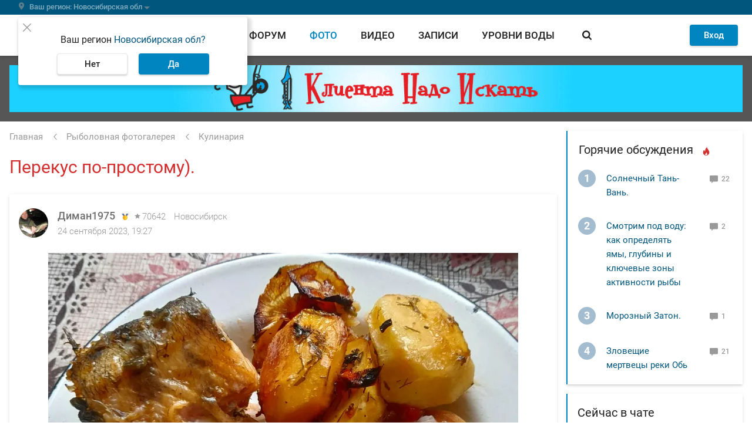

--- FILE ---
content_type: text/html; charset=UTF-8
request_url: https://www.fishingsib.ru/gallery/cooking/view/159736/
body_size: 12902
content:

<!DOCTYPE html>
<html  class="no-js" lang="ru" >
<head>
    <meta name="referrer" content="origin-when-cross-origin">
        <meta charset="utf-8">
    <meta http-equiv="content-type" content="text/html; charset=utf-8">
    <meta http-equiv="X-UA-Compatible" content="IE=edge,chrome=1">

            <meta name="viewport" content="width=device-width, initial-scale=1.0, minimum-scale=1.0, maximum-scale=1.0, user-scalable=no">
        <meta name="theme-color" content="#0085c0">

    
    
    <script>document.documentElement.className = document.documentElement.className.replace(/\bno-js\b/, 'js');</script>
    <link rel="apple-touch-icon" sizes="180x180" href="/favicons/apple-touch-icon.png">
<link rel="icon" type="image/png" href="/favicons/favicon-32x32.png" sizes="32x32">
<link rel="icon" type="image/png" href="/favicons/favicon-16x16.png" sizes="16x16">
<link rel="manifest" href="/favicons/manifest.json">
<link rel="shortcut icon" href="/favicons/favicon.ico">
<meta name="msapplication-config" content="/favicons/browserconfig.xml">

            <title>Перекус по-простому). - фото.</title>
    
            <link rel="preload" href="/static/Roboto-Light.woff" as="font" type="font/woff" crossorigin>
<link rel="preload" href="/static/Roboto-Regular.woff" as="font" type="font/woff" crossorigin>
<link rel="preload" href="/static/Roboto-Regular.woff2" as="font" type="font/woff2" crossorigin>
<link rel="preload" href="/static/Roboto-Medium.woff" as="font" type="font/woff" crossorigin>
<link rel="preload" href="/static/Roboto-Medium.woff2" as="font" type="font/woff2" crossorigin>
<link rel="preload" href="/static/Roboto-Bold.woff" as="font" type="font/woff" crossorigin>
<link rel="preload" href="/static/MaterialIcons-Regular.woff2" as="font" type="font/woff2" crossorigin>
        <link href="/static/base.css?1f11c5ce3eea3032eded" rel="preload" as="style">
<link href="/static/layout.css?467e3fa2fa73e4525294" rel="preload" as="style">
<link href="/static/module.css?ec064ead73b925024eec" rel="preload" as="style">

<link href="/static/base.css?1f11c5ce3eea3032eded" rel="stylesheet">
<link href="/static/layout.css?467e3fa2fa73e4525294" rel="stylesheet">
<link href="/static/module.css?ec064ead73b925024eec" rel="stylesheet">
    
    <!-- Google Tag Manager -->
<script>(function (w, d, s, l, i) {
        w[l] = w[l] || [];
        w[l].push({
            'gtm.start': new Date().getTime(), event: 'gtm.js'
        });
        var f = d.getElementsByTagName(s)[0],
            j = d.createElement(s), dl = l != 'dataLayer' ? '&l=' + l : '';
        j.async = true;
        j.src =
            'https://www.googletagmanager.com/gtm.js?id=' + i + dl;
        f.parentNode.insertBefore(j, f);
    })(window, document, 'script', 'dataLayer', 'GTM-KHS9LSQ');</script>
<!-- End Google Tag Manager -->

    <link rel="preconnect" href="https://ads.betweendigital.com" crossorigin>

        <script async src='https://yandex.ru/ads/system/header-bidding.js'></script>
    <script>
      var adfoxBiddersMap = {
        "myTarget": "1651634"
      };

      var adUnits = [
        {
          "code": "adfox_165967334831522529",
          "bids": [
            {
              "bidder": "myTarget",
              "params": {
                "placementId": "1487596"
              }
            }
          ]
        },
        {
          "code": "adfox_166010195904954114",
          "bids": [
            {
              "bidder": "myTarget",
              "params": {
                "placementId": "1487598"
              }
            }
          ]
        },
        {
          "code": "adfox_16596737335826798",
          "bids": [
            {
              "bidder": "myTarget",
              "params": {
                "placementId": "1488177"
              }
            }
          ]
        },
        {
          "code": "adfox_165967392797824437",
          "bids": [
            {
              "bidder": "myTarget",
              "params": {
                "placementId": "1488175"
              }
            }
          ]
        }
      ];

      var userTimeout = 500;

      window.YaHeaderBiddingSettings = {
        biddersMap: adfoxBiddersMap,
        adUnits: adUnits,
        timeout: userTimeout,
      };
    </script>
        <script>window.yaContextCb = window.yaContextCb || []</script>
    <script src="https://yandex.ru/ads/system/context.js" async></script>

    <script>
    var alertsBag = [];
</script>
<meta property="og:locale" content="ru_RU"/>
<meta property="og:site_name" content="FishingSib"/>
<meta property="og:url" content="/gallery/view/159736/"/>
<meta property="og:image" content="https://www.fishingsib.ru/social_media/record/159736/"/>
<meta property="og:type" content="article"/>
<meta property="og:title" content="Перекус по-простому). - фото."/>
<meta property="og:description" content="Фотографии рыбаков: Перекус по-простому).. Всё на скорую руку. Обской судачок + картошечка+ петрушечка с морковочкой. Всё это в духовку, и готово).."/>
<meta name="description" content="Фотографии рыбаков: Перекус по-простому).. Всё на скорую руку. Обской судачок + картошечка+ петрушечка с морковочкой. Всё это в духовку, и готово).."/>
<link rel="canonical" href="/gallery/view/159736/" />
</head>
<body class="bodyFS" itemscope itemtype="http://schema.org/WebPage" upload-service-url="https://image.fhserv.ru/" upload-service-id="fishingsib" >
<!-- Rating Mail.ru counter -->
<script type="text/javascript">
  var _tmr = window._tmr || (window._tmr = []);
  _tmr.push({id: "185818", type: "pageView", start: (new Date()).getTime()});
  (function (d, w, id) {
    if (d.getElementById(id)) return;
    var ts = d.createElement("script"); ts.type = "text/javascript"; ts.async = true; ts.id = id;
    ts.src = "https://top-fwz1.mail.ru/js/code.js";
    var f = function () {var s = d.getElementsByTagName("script")[0]; s.parentNode.insertBefore(ts, s);};
    if (w.opera == "[object Opera]") { d.addEventListener("DOMContentLoaded", f, false); } else { f(); }
  })(document, window, "topmailru-code");
</script><noscript><div>
        <img src="https://top-fwz1.mail.ru/counter?id=185818;js=na" style="border:0;position:absolute;left:-9999px;" alt="Top.Mail.Ru" />
    </div></noscript>
<!-- //Rating Mail.ru counter -->
<noscript>
    <iframe src="https://www.googletagmanager.com/ns.html?id=GTM-KHS9LSQ" height="0" width="0" style="display:none;visibility:hidden"></iframe>
    </noscript>

        <header class="headerFS headroom js-headroom">

    <div class="headerFS-geo-locator__container">
        <div class="headerFS-geo-locator__content">
            <div class="js-location-bar" >
                <location-bar
                    id-of-selected-region="8f62fd54-d316-4e33-b1f0-5b76e63add96"
                    id-of-proposed-region="8f62fd54-d316-4e33-b1f0-5b76e63add96"
                    :is-exist-materials-region="false"
                    api-link-template-to-save-region="/api/region/change/regionId/"
                    api-link-to-clear-region="/api/region/clear/"
                >
                </location-bar>
            </div>
        </div>
    </div>

    <div class="headerFS-menu">
        <div class="headerFS-menu-content">
            
<div class="userbar">
    <div class="hamburger js-button-menu" data-target-container=".navigationFS">
    <span></span>
    <span></span>
    <span></span>
    <span></span>
</div>

    <div class="logo">
        <a href="/" class="logoFS__link" title="На главную страницу">
            <img src="/static/img/logo.svg" alt="FishingSib.ru" class="logoFS__image">
            <img src="/static/img/logo-text.svg" alt="FishingSib.ru" class="logoFS__image-text">
        </a>
    </div>

    <div class="d-none d-desktop-flex navigation header-search  js-header-search">
        <div class="header-search--left">
            <a href="/tidings/" class="">
                Вести
            </a>

            <a href="/forum/" class="">
                Форум
            </a>

            <a href="/gallery/" class="active">
                Фото
            </a>

            <a href="/video/" class="">
                Видео
            </a>

            <a href="/articles/" class="">
                Записи
            </a>

            <a href="/waterinfo/" class="navigation--water-info ">
                Уровни воды
            </a>
        </div>
        <div class="header-search--right header-search__form-container">
            <div class="header-search__form">
                <a href="#" class="blackButton roundButtonFS__light header-search__trigger js-trigger-search-form">
                    <span class="iconFS iconFS--search"></span>
                </a>
                <form name="" method="get" action="/search/" class="mainForm ">
                    <div class="mdc-text-field mdc-text-field--outlined">
                        <input type="text" id="siteSearch" name="text" autocomplete="off" class="mdc-text-field__input" value=""/>
                        <div class="ya-site-suggest"></div>
                        <div class="mdc-notched-outline">
                            <div class="mdc-notched-outline__leading"></div>
                            <div class="mdc-notched-outline__notch">
                                <label class="mdc-floating-label" for="siteSearch">Поиск по сайту</label>
                            </div>
                            <div class="mdc-notched-outline__trailing"></div>
                        </div>
                    </div>
                    <input type="hidden" name="searchid" value="1786168">

                    <a class="header-search__close  d-none  js-clear-search-form" href="#">
                        <span class="iconFS iconFS--close-outline"></span>
                    </a>
                    <button type="submit" class="roundButtonFS__blue">
                        <span class="iconFS iconFS--search"></span>
                    </button>
                </form>
            </div>
        </div>
    </div>
    <div class="user-menu">
                    <div id="guestAuthFormApp">
                <guest-auth-form
                    :default-link="'/login/'"
                    :default-user-avatar-path="'/img/icon/user.svg'"
                >
                </guest-auth-form>
            </div>
            </div>
</div>
        </div>
    </div>

    
<div class="navigationFS">
    <div class="navigationFS-content">
        <section>
            <div class="d-desktop-none navigation__search">
                <!-- яндекс поиск старт -->
<div class="ya-site-form ya-site-form_inited_no"
    onclick="return {
        'bg': 'transparent',
        'target': '_self',
        'language': 'ru',
        'suggest': true,
        'tld': 'ru',
        'site_suggest': true,
        'action': '/search/',
        'webopt': false,
        'fontsize': 12,
        'arrow': true,
        'fg': '#000000',
        'searchid': '1786168',
        'logo': 'rb',
        'websearch': false,
        'input_placeholder': 'Поиск',
        'type': 3}"
>
    <form action="https://yandex.ru/sitesearch" method="get" target="_self">
        <input type="hidden" name="searchid" value="1786168"/>
        <input type="hidden" name="l10n" value="ru"/>
        <input type="hidden" name="reqenc" value=""/>
        <input type="text" name="text" value=""/>
        <input type="submit" value="Найти"/>
    </form>
</div>
<style type="text/css">.ya-page_js_yes .ya-site-form_inited_no {
        display: none;
    }
</style>
<script type="text/javascript">(function (w, d, c) {
        var s = d.createElement('script'), h = d.getElementsByTagName('script')[0], e = d.documentElement;
        (' ' + e.className + ' ').indexOf(' ya-page_js_yes ') === -1 && (e.className += ' ya-page_js_yes');
        s.type = 'text/javascript';
        s.async = true;
        s.charset = 'utf-8';
        s.src = '//site.yandex.net/v2.0/js/all.js';
        h.parentNode.insertBefore(s, h);
        (w[c] || (w[c] = [])).push(function () {
            Ya.Site.Form.init()
        })
    })(window, document, 'yandex_site_callbacks');
</script>
<!-- яндекс поиск финиш -->
            </div>
            <div class="navigationFS-main">
                <nav>
                    <h4>Разделы</h4>
                    <div class="menuFS-section">
                        <a
                            href="/tidings/"
                            class=""
                        >
                            Вести
                        </a>

                        <a
                            href="/forum/"
                            class=""
                        >
                            Форум
                        </a>

                        <a
                            href="/gallery/"
                            class="active"
                        >
                            Фото
                        </a>

                        <a
                            href="/video/"
                            class=""
                        >
                            Видео
                        </a>
                    </div>
                </nav>
                <nav>
                    <div class="menuFS-section menuFS-section--withoutHeader">
                        <a
                            href="/articles/"
                            class=""
                        >
                            Записи
                        </a>

                        <a
                            href="/maps/"
                            class=""
                        >
                            Карты
                        </a>

                        <a
                            href="/waterinfo/"
                            class=""
                        >
                            Уровни воды
                        </a>

                        <a
                            href="/news/"
                            class=""
                        >
                            Новости
                        </a>

                        <a href="/chat/" class="d-block d-desktop-none">Войти в чат</a>
                    </div>
                </nav>

                <nav>
                    <h4>Товары и услуги</h4>
                    <div class="menuFS-section">
                        <a
                            href="/companies/"
                            class=""
                        >
                            Компании
                        </a>

                        <a
                            href="/companies/rubric/platnye-vodoemy/"
                        >
                            Платные водоемы
                        </a>

                        <a
                            href="/companies/rubric/hotel/"
                        >
                            Рыболовные базы
                        </a>

                        <a href="/forum/forums/5/">
                            Барахолка
                        </a>
                    </div>
                </nav>
            </div>
            <div class="navigationFS-additional">
                <a
                    href="/rules/"
                    class=""
                >
                    Правила сайта
                </a>
                <a
                    href="/contacts/"
                    class=""
                >
                    Контакты
                </a>
                <a
                    href="/reklama/"
                    class=""
                >
                    Реклама на сайте
                </a>
                <a
                    href="/business-account/"
                    class=""
                >
                    Бизнес-аккаунт
                </a>
            </div>
        </section>
        <section class="navigationFS-social">
            <div class="navigationFS-social__section">
                <h4>Наши проекты</h4>
                <div class="headerFS__social">
                    <a
                        class="headerFS__social-item"
                        href="//www.youtube.com/channel/UCVxs5hp57vZZW6_mA74V2Qw"
                        target="_blank"
                    >
                        <span class="headerFS__social-icon">
                            <img class="headerFS__social-icon-img" src="/img/icon/footer_fsvlog.svg" alt="Видеоблог FishingSib" loading="lazy">
                        </span>
                    </a>

                    <a
                        class="headerFS__social-item"
                        href="//vk.com/fishingsibru"
                        target="_blank"
                    >
                        <span class="headerFS__social-icon">
                            <img class="headerFS__social-icon-img" src="/img/icon/footer_vk.svg" alt="FishingSib Вконтакте" loading="lazy">
                        </span>
                    </a>

                    <a
                        class="headerFS__social-item"
                        href="//chat.whatsapp.com/GmgM3TVd29i7RQi6WnKuCy"
                        target="_blank"
                    >
                        <span class="headerFS__social-icon">
                            <img class="headerFS__social-icon-img" src="/img/icon/footer_wa.svg" alt="Whatsapp FishingSib" loading="lazy">
                        </span>
                    </a>

                    <a
                        class="headerFS__social-item"
                        href="//t.me/fishingsib_chat"
                        target="_blank"
                    >
                        <span class="headerFS__social-icon">
                            <img class="headerFS__social-icon-img" src="/img/icon/footer_telegram.svg" alt="Телеграм FishingSib" loading="lazy">
                        </span>
                    </a>

                    <a
                        class="headerFS__social-item"
                        href="//www.hunting.ru/"
                        target="_blank"
                    >
                        <span class="headerFS__social-icon">
                            <img class="headerFS__social-icon-img" src="/img/icon/footer_hunt.svg" alt="Сибирский охотник" loading="lazy">
                        </span>
                    </a>
                </div>
            </div>

            <div class="navigationFS-social__section">
                
                                    <h4>Cоздатели</h4>
                    <div class="headerFS__social partners">
                        <div class="headerFS__social-item">
                            <span class="headerFS__social-icon">
                                <img class="headerFS__social-icon-img" src="/img/icon/logo_r.svg" alt="Сибирский охотник" loading="lazy">
                            </span>
                            <span class="headerFS__social-name">
                                Разработано компанией <a href="//resolventagroup.ru/" target="_blank">Резольвента</a>
                            </span>
                        </div>

                        <div class="headerFS__social-item">
                            <span class="headerFS__social-icon">
                                <img class="headerFS__social-icon-img" src="/img/icon/logo_r_insq-min.svg" alt="Сибирский охотник" loading="lazy">
                            </span>
                            <a
                                href="//resolventa.dev/"
                                target="_blank"
                            >
                                <span class="headerFS__social-name">Вакансии в Резольвенте</span>
                            </a>
                        </div>
                    </div>
                            </div>

        </section>
    </div>
</div>

    
    
    <div class="page-overlay page-overlay--hide js-page-overlay"></div>
</header>
    
    
<div class="topPromoFS">
            <div class="topPromoFS-content d-none d-desktop-block">
            <!--AdFox START-->
<!--yandex_d.o.pankin-->
<!--Площадка: Fishingsib.ru / Все страницы / Растяжка в шапке сайта (desktop)-->
<!--Категория: <не задана>-->
<!--Тип баннера: Растяжка 100%-->
<div id="adfox_165967334831522529"></div>
<script>
    window.yaContextCb.push(()=>{
        Ya.adfoxCode.createAdaptive({
            ownerId: 372963,
            containerId: 'adfox_165967334831522529',
            params: {
                p1: 'cotfy',
                p2: 'hein'
            }
        }, ['desktop'], {
            tabletWidth: 1000,
            phoneWidth: 480,
            isAutoReloads: false
        })
    })
</script>

        </div>
                <div class="topPromoFS-content d-desktop-none">
            <!--AdFox START-->
<!--yandex_d.o.pankin-->
<!--Площадка: Fishingsib.ru / Все страницы / Растяжка в шапке сайта (mobile)-->
<!--Категория: <не задана>-->
<!--Тип баннера: Растяжка mobile-->
<div id="adfox_166010195904954114" class style="width: 100%;"></div>
<script>
    window.yaContextCb.push(()=>{
        Ya.adfoxCode.createAdaptive({
            ownerId: 372963,
            containerId: 'adfox_166010195904954114',
            params: {
                p1: 'cpnyq',
                p2: 'hfyx'
            }
        }, ['tablet', 'phone'], {
            tabletWidth: 1000,
            phoneWidth: 480,
            isAutoReloads: false
        })
    })
</script>

        </div>
    </div>

    <div class="wrapperFS">
                <div class="pageFS">
            <main class="mainFS">
                                                    <section class="breadcrumbs"><ol id="wo-breadcrumbs" class="breadcrumbs__list" itemscope itemtype="http://schema.org/BreadcrumbList"><li class="breadcrumbs__item" itemprop="itemListElement" itemscope itemtype="http://schema.org/ListItem"><a href="/" itemprop="item" class="breadcrumbs__link"><span class="breadcrumbs__text" itemprop="name">Главная</span></a><meta itemprop="position" content="1" /></li><li class="breadcrumbs__item" itemprop="itemListElement" itemscope itemtype="http://schema.org/ListItem"><a href="/gallery/" itemprop="item" class="breadcrumbs__link"><span class="breadcrumbs__text" itemprop="name">Рыболовная фотогалерея</span></a><meta itemprop="position" content="2" /></li><li class="breadcrumbs__item" itemprop="itemListElement" itemscope itemtype="http://schema.org/ListItem"><a href="/gallery/cooking/" itemprop="item" class="breadcrumbs__link"><span class="breadcrumbs__text" itemprop="name">Кулинария</span></a><meta itemprop="position" content="3" /></li></ol></section>
                                    <section class="contentFS">
        <section class="card-shadow contentFS__header contentFS__header--full-text">
            <div class="contentFS__header--left">
                <h1 id="galleryHeading">Перекус по-простому).</h1>
            </div>
        </section>
        <section class="card-shadow articleFS">
            
            <div class="author__block  clearfix">
            <a class="author__block__avatar" href="/users/profile/63991/" title="Диман1975">
            <img src="https://image.fhserv.ru/fishingsib/2017-03-0fe523c766fba45fcc836e8fe48125ed__cr-432-34-1392-994__rsf-50-50.jpg?hash=f370fb1d" alt="Диман1975" loading="lazy">
        </a>
    
    <div class="author__block__info">
                    <a class="author__block__name" href="/users/profile/63991/" title="Диман1975">
                Диман1975
            </a>
        
                                                    
                                    <div class="rating_medals__container js-tooltip" data-tooltip-template="ratingIdentifier63991" data-tooltip-interactive="1">
                        <div class="rating_medals "><span class="rating_medals__item"></span></div>
                    </div>
                    <template id="ratingIdentifier63991" type="text/x-tmpl">
                        <div>
                            <div><strong>Энтузиаст FishingSib</strong></div>
                            <div>Активность в этом году &nbsp;<strong style="font-size: 14px">545</strong></div>
                        </div>
                    </template>
                    <div class="rating_medals__separator"></div>
                            
                            <span class="author__block__rating iconFS iconFS--rating">70642</span>
                    
                    <span class="author__block__city">Новосибирск</span>
        
        
        <div class="author__block__date">
                            <span class="author__block__dateActivity">24 сентября 2023, 19:27</span>
                                </div>

            </div>
</div>

            <article class="articleFS__content ">
    <div class="gallery-photo-view">
                    <a
                href="/gallery/cooking/view/159851/#galleryHeading"
                title="Лучшая рыба - шашлычек 🤭"
                class="gallery-photo-view__pagination gallery-photo-view__prev-link"
            >
                <div class="arrow-left"><div class="arrow-left__top"></div><div class="arrow-left__bottom"></div></div>
            </a>
                            <a
                href="/gallery/cooking/view/159395/#galleryHeading"
                title="Судак и щука молчат, а грузди в баночки хотят."
                class="gallery-photo-view__pagination gallery-photo-view__next-link"
            >
                <div class="arrow-right"><div class="arrow-right__top"></div><div class="arrow-right__bottom"></div></div>
            </a>
                <picture>
            <source srcset="https://image.fhserv.ru/fishingsib/2023-09-31270a9b8ed21ebe72fa3a2910493540__rsu-1024-800.webp?hash=f99b96f9" type="image/webp">
            <img src="https://image.fhserv.ru/fishingsib/2023-09-31270a9b8ed21ebe72fa3a2910493540__rsu-1024-800.jpg?hash=84b95a80" alt="Перекус по-простому)." loading="lazy">
        </picture>
    </div>

    <p>Всё на скорую руку. Обской судачок + картошечка+ петрушечка с морковочкой. Всё это в духовку, и готово).</p>
</article>

            <section class="articleFS__footer">
        <div class="articleFS__count">
        <div class="articleFS__count__views iconFS iconFS--views">
            2121
        </div>
    </div>
    
    <div class="articleFS__footer__right">
                <div class="share">
        <div class="card-shadow share__button js-share-button"
         data-image="https://www.fishingsib.ru/social_media/record/159736/"
    ></div>
    <script src="//yastatic.net/share2/share.js" async="async"></script>
</div>
        
                    
<div class="rating__block  rating__block--big ">
    <span
        onclick="toastr.error('Голосовать могут только зарегистрированные пользователи!')"
        class="rating__block__reduce"
    >
        <span class="rating__block__reduce-triangle"></span>
    </span>

            <div class="rating__block__value rating__block__value--positive">37</div>
    
    <span
        onclick="toastr.error('Голосовать могут только зарегистрированные пользователи!')"
        class="rating__block__increase"
    >
        <span class="rating__block__increase-triangle"></span>
    </span>
</div>
            </div>
</section>
        </section>

        

            

    <div class="js-all-comments">
        <div id="comments">
    
    
    </div>
    </div>

                <section class="card-shadow articleFS">
        <article class="articleFS__content mb0">
            <div class="login__wrapper">
                                
<div class="comment-auth-block">
    <div class="login__title-wrapper">
        <b>Войдите на сайт, чтобы оставлять комментарии.</b>
    </div>
    <div id="socialHide" class="d-desktop-flex">
        <div class="login-block" >
            <button id="buttonLog" class="buttonFS buttonFS__primary-block mw200 ml0 js-toggle" data-toggle-elem-id="login-form2">Войти</button>
        </div>

        <div class="lflt login__oauth" >
            <div class="social">
                    <script type="text/javascript">
    function _open(url, width, height) {
        window.open(url, 'socialWindow', 'location=no,width=' + width + ',height=' + height + ',left=' + ((window.innerWidth - width) / 2) + ',top=' + ((window.innerHeight - height) / 2));
        return false;
    }
</script>

                        <a
                href="#"
                onclick="_open('https://www.fishingsib.ru/oauth/redirect/vkontakte/?_target_path=', 660, 540); return false;"
                class="social-icon social-vkontakte mr5 iconFS iconFS--plus"
                title="Войти через vkontakte"
            ></a>
                                <a
                href="#"
                onclick="_open('https://www.fishingsib.ru/oauth/redirect/odnoklassniki/?_target_path=', 660, 540); return false;"
                class="social-icon social-odnoklassniki mr5 iconFS iconFS--plus"
                title="Войти через odnoklassniki"
            ></a>
                                <a
                href="#"
                onclick="_open('https://www.fishingsib.ru/oauth/redirect/mailru/?_target_path=', 660, 540); return false;"
                class="social-icon social-mailru mr5 iconFS iconFS--plus"
                title="Войти через mailru"
            ></a>
                                <a
                href="#"
                onclick="_open('https://www.fishingsib.ru/oauth/redirect/yandex/?_target_path=', 660, 540); return false;"
                class="social-icon social-yandex mr5 iconFS iconFS--plus"
                title="Войти через yandex"
            ></a>
                                <a
                href="#"
                onclick="_open('https://www.fishingsib.ru/oauth/redirect/google/?_target_path=', 660, 540); return false;"
                class="social-icon social-google mr5 iconFS iconFS--plus"
                title="Войти через google"
            ></a>
                        </div>
        </div>
    </div>
    <div id="login-form2" class="hidden">
        <div class="login__wrapper">
            <div class="login__auth lflt">
                
<form name="login" method="post" action="/login/" class="mainForm">
    <div id="login_696b040b7c9c48.82559068"><div class="mainForm__group ">
        

        
    <div class="mdc-text-field mdc-text-field--outlined "><input type="text" id="login_696b040b7c9c48.82559068_login" name="login[login]" required="required" tabindex="3" class="input text mdc-text-field__input" /><div class="mdc-notched-outline">
        <div class="mdc-notched-outline__leading"></div>
        <div class="mdc-notched-outline__notch"><label class="mdc-floating-label required" for="login_696b040b7c9c48.82559068_login">Логин или e-mail</label>        </div>
        <div class="mdc-notched-outline__trailing"></div>
    </div>
</div></div><div class="mainForm__group ">
                <div class="mainForm__upper-link">
            <a class="mainForm__link" href="/password/" title="Забыли пароль?">Забыли пароль?</a>
        </div>
    

        
    <div class="mdc-text-field mdc-text-field--outlined mdc-text-field--with-trailing-icon "><input type="password" id="login_696b040b7c9c48.82559068_password" name="login[password]" required="required" tabindex="4" class="input password mdc-text-field__input" /><i class="material-icons mdc-text-field__icon mdc-text-field__icon--trailing" tabindex="0" role="button">
            <img class="mainForm__icons" src="/img/icon/eye.svg" alt="показать пароль">
        </i><div class="mdc-notched-outline">
        <div class="mdc-notched-outline__leading"></div>
        <div class="mdc-notched-outline__notch"><label class="mdc-floating-label required" for="login_696b040b7c9c48.82559068_password">Пароль</label>        </div>
        <div class="mdc-notched-outline__trailing"></div>
    </div>
</div></div><div class="mainForm__group ">
        

        <div class="mdc-form-field">
        <div class="mdc-checkbox">
            <input type="checkbox" id="login_696b040b7c9c48.82559068_remember" name="login[remember]" tabindex="5" autocomplete="off" class="min-input checkbox mdc-checkbox__native-control" value="1" checked="checked" /><div class="mdc-checkbox__background">
                <svg class="mdc-checkbox__checkmark" viewBox="0 0 24 24">
                    <path class="mdc-checkbox__checkmark-path" fill="none" d="M1.73,12.91 8.1,19.28 22.79,4.59"/>
                </svg>
                <div class="mdc-checkbox__mixedmark"></div>
            </div>
        </div><label for="login_696b040b7c9c48.82559068_remember">Запомнить</label></div></div><input type="hidden" id="login_696b040b7c9c48.82559068__token" name="login[_token]" value="Poe2J97bmHa_9SRmVUQhtcde7QrgtaJjo2dafK-ZHt8" /></div>

    <div class="buttonFS__group-center">
        <button tabindex="14" class="buttonFS__primary buttonFS__primary-block" type="submit" tabindex="4">Войти</button>
    </div>
    <small class="mt20 mb20">
        У вас ещё нет аккаунта? <a href="/users/register/?_target_path=https://www.fishingsib.ru/gallery/cooking/view/159736/">Зарегистрируйтесь</a>
    </small>

    <input type="hidden" name="_target_path" value="https://www.fishingsib.ru/gallery/cooking/view/159736/" />
    <input type="hidden" name="_failure_path" value="/login/?_target_path=https://www.fishingsib.ru/gallery/cooking/view/159736/"/>

</form>
            </div>
            <div class="login__oauth lflt">
                <div class="login__oauth-text">Для быстрого входа вы можете воспользоваться вашим логином в социальное сети или почтовом сервисе</div>
                <div class="social">
                        <script type="text/javascript">
    function _open(url, width, height) {
        window.open(url, 'socialWindow', 'location=no,width=' + width + ',height=' + height + ',left=' + ((window.innerWidth - width) / 2) + ',top=' + ((window.innerHeight - height) / 2));
        return false;
    }
</script>

                        <a
                href="#"
                onclick="_open('https://www.fishingsib.ru/oauth/redirect/vkontakte/?_target_path=', 660, 540); return false;"
                class="social-icon social-vkontakte mr5 iconFS iconFS--plus"
                title="Войти через vkontakte"
            ></a>
                                <a
                href="#"
                onclick="_open('https://www.fishingsib.ru/oauth/redirect/odnoklassniki/?_target_path=', 660, 540); return false;"
                class="social-icon social-odnoklassniki mr5 iconFS iconFS--plus"
                title="Войти через odnoklassniki"
            ></a>
                                <a
                href="#"
                onclick="_open('https://www.fishingsib.ru/oauth/redirect/mailru/?_target_path=', 660, 540); return false;"
                class="social-icon social-mailru mr5 iconFS iconFS--plus"
                title="Войти через mailru"
            ></a>
                                <a
                href="#"
                onclick="_open('https://www.fishingsib.ru/oauth/redirect/yandex/?_target_path=', 660, 540); return false;"
                class="social-icon social-yandex mr5 iconFS iconFS--plus"
                title="Войти через yandex"
            ></a>
                                <a
                href="#"
                onclick="_open('https://www.fishingsib.ru/oauth/redirect/google/?_target_path=', 660, 540); return false;"
                class="social-icon social-google mr5 iconFS iconFS--plus"
                title="Войти через google"
            ></a>
                            </div>
            </div>
        </div>
    </div>
</div>
            </div>
        </article>
    </section>

        </section>

                <div class="mainFS__last-element">
                    <!-- Yandex.RTB R-A-714340-1 -->
<div id="yandex_rtb_R-A-714340-1"></div>
<script type="text/javascript">
    (function(w, d, n, s, t) {
        w[n] = w[n] || [];
        w[n].push(function() {
            Ya.Context.AdvManager.render({
                blockId: "R-A-714340-1",
                renderTo: "yandex_rtb_R-A-714340-1",
                async: true
            });
        });
        t = d.getElementsByTagName("script")[0];
        s = d.createElement("script");
        s.type = "text/javascript";
        s.src = "//an.yandex.ru/system/context.js";
        s.async = true;
        t.parentNode.insertBefore(s, t);
    })(this, this.document, "yandexContextAsyncCallbacks");
</script>
                </div>
                    
    <section class="contentFS articles-page-list mainFS__last-element">
        
<div class="articles__list">
                        <div class="empty-result card-shadow mb15">
        <span class="iconFS iconFS--info info--rounded"></span>
        <span class="empty-result__text">
           По вашему запросу ничего не найдено.
        </span>
    </div>

    </div>

    </section>
            </main>

                        <aside class="asideFS" id="sidebar">
    <div class="asideBlock card-shadow">
    <div class="asideBlock__heading asideBlock__heading_hottopic">
        <span>Горячие обсуждения</span>
        <span class="iconFS iconFS--hot"></span>
    </div>

    <div class="asideBlock__content asideBlock__hottopic">
        <ul class="topic__list">
                            <li class="topic__item">
                    <div class="topic__icon">
                        <div>1</div>
                    </div>
                    <div class="topic__link">
                        <a href="/tidings/view/166817/" class="topic__title">Солнечный Тань-Вань.</a>
                        <div class="topic__count--wrap">
                            <a
                                href="/tidings/view/166817/#comments"
                                class="topic__count iconFS iconFS--comment"
                            >
                                <span class="topic__count--text">
                                    22
                                </span>
                            </a>
                        </div>
                    </div>
                </li>
                            <li class="topic__item">
                    <div class="topic__icon">
                        <div>2</div>
                    </div>
                    <div class="topic__link">
                        <a href="/articles/view/166818/" class="topic__title">Смотрим под воду: как определять ямы, глубины и ключевые зоны активности рыбы</a>
                        <div class="topic__count--wrap">
                            <a
                                href="/articles/view/166818/#comments"
                                class="topic__count iconFS iconFS--comment"
                            >
                                <span class="topic__count--text">
                                    2
                                </span>
                            </a>
                        </div>
                    </div>
                </li>
                            <li class="topic__item">
                    <div class="topic__icon">
                        <div>3</div>
                    </div>
                    <div class="topic__link">
                        <a href="/tidings/view/166819/" class="topic__title">Морозный Затон.</a>
                        <div class="topic__count--wrap">
                            <a
                                href="/tidings/view/166819/#comments"
                                class="topic__count iconFS iconFS--comment"
                            >
                                <span class="topic__count--text">
                                    1
                                </span>
                            </a>
                        </div>
                    </div>
                </li>
                            <li class="topic__item">
                    <div class="topic__icon">
                        <div>4</div>
                    </div>
                    <div class="topic__link">
                        <a href="/tidings/view/59832/" class="topic__title">Зловещие мертвецы реки Обь</a>
                        <div class="topic__count--wrap">
                            <a
                                href="/tidings/view/59832/#comments"
                                class="topic__count iconFS iconFS--comment"
                            >
                                <span class="topic__count--text">
                                    21
                                </span>
                            </a>
                        </div>
                    </div>
                </li>
                    </ul>
    </div>
</div>


            <div class="asideBlock__promo">
            <!--AdFox START-->
<!--yandex_d.o.pankin-->
<!--Площадка: Fishingsib.ru / Все страницы / 300х150 в колонке справа (все платформы)-->
<!--Категория: <не задана>-->
<!--Тип баннера: 300х150-->
<div id="adfox_16596737335826798"></div>
<script>
    window.yaContextCb.push(()=>{
        Ya.adfoxCode.createAdaptive({
            ownerId: 372963,
            containerId: 'adfox_16596737335826798',
            params: {
                p1: 'cotfz',
                p2: 'heio'
            }
        }, ['desktop', 'tablet', 'phone'], {
            tabletWidth: 1000,
            phoneWidth: 480,
            isAutoReloads: false
        })
    })
</script>

        </div>
    
    <div class="d-none d-desktop-block">
        <div id="widget-chat" class="asideBlock card-shadow">
            <div class="asideBlock__heading">
                <span>Сейчас в чате</span>
            </div>

            <div class="asideBlock__chat asideBlock__content">
                <div class="asideBlock__chat-users" id="chat-user-online"></div>

                <div class="buttonFS__group-center">
                    <a href="/chat/" class="buttonFS__light-link width-full ml0 mr0 mb0 text-center">Войти в чат</a>
                </div>
            </div>
        </div>

    </div>

            <div class="asideBlock__promo">
            <!--AdFox START-->
<!--yandex_d.o.pankin-->
<!--Площадка: Fishingsib.ru / Все страницы / 300х300 в колонке справа (все платформы)-->
<!--Категория: <не задана>-->
<!--Тип баннера: 300х300-->
<div id="adfox_165967392797824437"></div>
<script>
    window.yaContextCb.push(()=>{
        Ya.adfoxCode.createAdaptive({
            ownerId: 372963,
            containerId: 'adfox_165967392797824437',
            params: {
                p1: 'cotga',
                p2: 'heip'
            }
        }, ['desktop', 'tablet', 'phone'], {
            tabletWidth: 1000,
            phoneWidth: 480,
            isAutoReloads: false
        })
    })
</script>

        </div>
    
    
            <div class="asideBlock card-shadow">
    <div class="asideBlock__heading">
        <span><a href="/forum/whats-new/">Новое на форуме</a></span>
        <a href="/forum/whats-new/" class="pr16 pl16 float-right"><span class="iconFS iconFS--next"></span></a>
    </div>

    <div class="asideBlock__content asideBlock__lasttopic">
        <ul class="topic__list">
                            <li class="topic__item">
                    <a class="topic__link" href="/forum/threads/40534/unread/">
                        <span class="topic__title">Помощь новичку</span>
                    </a>
                    <div class="topic__count--wrap">
                        <a href="/forum/threads/40534/unread/" class="topic__count iconFS iconFS--comment">
                            <span class="topic__count--text">
                                329
                            </span>
                        </a>
                    </div>
                </li>
                            <li class="topic__item">
                    <a class="topic__link" href="/forum/threads/55694/unread/">
                        <span class="topic__title">Лоция Оби 2025</span>
                    </a>
                    <div class="topic__count--wrap">
                        <a href="/forum/threads/55694/unread/" class="topic__count iconFS iconFS--comment">
                            <span class="topic__count--text">
                                6
                            </span>
                        </a>
                    </div>
                </li>
                            <li class="topic__item">
                    <a class="topic__link" href="/forum/threads/4809/unread/">
                        <span class="topic__title">Rod Building</span>
                    </a>
                    <div class="topic__count--wrap">
                        <a href="/forum/threads/4809/unread/" class="topic__count iconFS iconFS--comment">
                            <span class="topic__count--text">
                                1073
                            </span>
                        </a>
                    </div>
                </li>
                            <li class="topic__item">
                    <a class="topic__link" href="/forum/threads/3596/unread/">
                        <span class="topic__title">Выбор спиннинга</span>
                    </a>
                    <div class="topic__count--wrap">
                        <a href="/forum/threads/3596/unread/" class="topic__count iconFS iconFS--comment">
                            <span class="topic__count--text">
                                3965
                            </span>
                        </a>
                    </div>
                </li>
                            <li class="topic__item">
                    <a class="topic__link" href="/forum/threads/2421/unread/">
                        <span class="topic__title">Самодельные моторы для лодок</span>
                    </a>
                    <div class="topic__count--wrap">
                        <a href="/forum/threads/2421/unread/" class="topic__count iconFS iconFS--comment">
                            <span class="topic__count--text">
                                13694
                            </span>
                        </a>
                    </div>
                </li>
                            <li class="topic__item">
                    <a class="topic__link" href="/forum/threads/55549/unread/">
                        <span class="topic__title">Составной нахлыстовый шнур</span>
                    </a>
                    <div class="topic__count--wrap">
                        <a href="/forum/threads/55549/unread/" class="topic__count iconFS iconFS--comment">
                            <span class="topic__count--text">
                                25
                            </span>
                        </a>
                    </div>
                </li>
                            <li class="topic__item">
                    <a class="topic__link" href="/forum/threads/50878/unread/">
                        <span class="topic__title">Объявления о потерях и находках</span>
                    </a>
                    <div class="topic__count--wrap">
                        <a href="/forum/threads/50878/unread/" class="topic__count iconFS iconFS--comment">
                            <span class="topic__count--text">
                                125
                            </span>
                        </a>
                    </div>
                </li>
                    </ul>
    </div>
</div>

    
        <div style="width: 300px;" class="js-sticky">
<!-- Yandex.RTB R-A-714340-2 -->
<div id="yandex_rtb_R-A-714340-2"></div>
<script type="text/javascript">
    (function(w, d, n, s, t) {
        w[n] = w[n] || [];
        w[n].push(function() {
            Ya.Context.AdvManager.render({
                blockId: "R-A-714340-2",
                renderTo: "yandex_rtb_R-A-714340-2",
                async: true
            });
        });
        t = d.getElementsByTagName("script")[0];
        s = d.createElement("script");
        s.type = "text/javascript";
        s.src = "//an.yandex.ru/system/context.js";
        s.async = true;
        t.parentNode.insertBefore(s, t);
    })(this, this.document, "yandexContextAsyncCallbacks");
</script>
</div>

</aside>
                        <div id="js-modal"></div>
        </div>
            </div>

        <footer class="footerFS card-shadow">
    <div class="footerFS-content">
        <section class="footerFS-content--menu">
            <div class="footerMenu footerMenu-vertical footerMenu__special">
                <a href="/" title="На главную страницу" class="footerFS-logo">
                    <img src="/static/img/logo-text.svg" alt="FishingSib.ru">
                </a>

                <a href="/about/">О проекте</a>
                <a href="/contacts/">Контакты</a>
                <a href="/reklama/" class="link link-red">Реклама на сайте</a>
                <a href="/business-account/" class="link">Бизнес-аккаунт</a>
            </div>
            <div class="footerFS-content--menu-main">

                <div class="footerMenu footerMenu-horizontal footerMenu-hide-on-mobile footerMenu-link-big-size">
                    <a href="/tidings/">Вести</a>
                    <a href="/forum/">Форум</a>
                    <a href="/gallery/">Фото</a>
                    <a href="/video/">Видео</a>
                    <a href="/articles/">Записи</a>
                    <a href="/waterinfo/">Уровни воды</a>
                </div>

                <div class="footerMenu footerMenu-horizontal footerMenu-hide-on-mobile">
                    <div class="footerMenu-vertical">
                        <a href="/forum/forums/5/">Барахолка</a>
                        <a href="/maps/">Карты</a>
                        <a href="/tackles/">Отзывы о снастях</a>
                    </div>
                    <div class="footerMenu-vertical">
                        <a href="/news/">Новости</a>
                        <a href="/companies/news/">Компании</a>
                    </div>
                    <div class="footerMenu-vertical">
                        <a href="/rules/">Правила сайта</a>
                        <a href="/users/">Список пользователей</a>
                        <a href="/pages/souv/">Сувениры FishingSib</a>
                    </div>
                </div>

                <div class="footerMenu footerMenu__social">
                    <div class="footerMenu__icons">
                        <h4>Наши проекты</h4>
                        <div class="footerFS__social">
                            <a class="footerFS__social-item" href="//www.youtube.com/channel/UCVxs5hp57vZZW6_mA74V2Qw" target="_blank">
                                <span class="footerFS__social-icon">
                                    <img class="footerFS__social-icon-img" src="/img/icon/footer_fsvlog.svg" alt="Видеоблог FishingSib" loading="lazy">
                                </span>
                                <span class="footerFS__social-name">Видеоблог FishingSib</span>
                            </a>
                            <a class="footerFS__social-item" href="//vk.com/fishingsibru" target="_blank">
                                <span class="footerFS__social-icon">
                                    <img class="footerFS__social-icon-img" src="/img/icon/footer_vk.svg" alt="FishingSib Вконтакте" loading="lazy">
                                </span>
                                <span class="footerFS__social-name">FishingSib Вконтакте</span>
                            </a>
                            <a class="footerFS__social-item" href="//chat.whatsapp.com/GmgM3TVd29i7RQi6WnKuCy" target="_blank">
                                <span class="footerFS__social-icon">
                                    <img class="footerFS__social-icon-img" src="/img/icon/footer_wa.svg" alt="Whatsapp FishingSib" loading="lazy">
                                </span>
                                <span class="footerFS__social-name">Whatsapp FishingSib</span>
                            </a>
                            <a class="footerFS__social-item" href="//t.me/fishingsib_chat" target="_blank">
                                <span class="footerFS__social-icon">
                                    <img class="footerFS__social-icon-img" src="/img/icon/footer_telegram.svg" alt="Telegram FishingSib" loading="lazy">
                                </span>
                                <span class="footerFS__social-name">Телеграм FishingSib</span>
                            </a>
                            <a class="footerFS__social-item" href="//zen.yandex.ru/fishingsib.ru" target="_blank">
                                <span class="footerFS__social-icon">
                                    <img class="footerFS__social-icon-img" src="/img/icon/footer_zen.svg" alt="Яндекс.Дзен" loading="lazy">
                                </span>
                                <span class="footerFS__social-name">Дзен FishingSib</span>
                            </a>
                            <a class="footerFS__social-item" href="//www.hunting.ru/" target="_blank">
                                <span class="footerFS__social-icon">
                                    <img class="footerFS__social-icon-img" src="/img/icon/footer_hunt.svg" alt="Сибирский охотник" loading="lazy">
                                </span>
                                <span class="footerFS__social-name">Сибирский охотник</span>
                            </a>
                        </div>
                    </div>
                    <div class="footerMenu__icons">
                        <h4>Cоздатели</h4>
                        <div class="footerFS__social partners">
                            <div class="footerFS__social-item">
                                <span class="footerFS__social-icon">
                                    <img class="footerFS__social-icon-img" src="/img/icon/logo_r.svg" alt="Сибирский охотник" loading="lazy">
                                </span>
                                <span class="footerFS__social-name">
                                    Разработано компанией <a href="//resolventagroup.ru/" target="_blank" >Резольвента</a></span>
                            </div>

                            <div class="footerFS__social-item">
                                <span class="footerFS__social-icon">
                                    <img class="footerFS__social-icon-img" src="/img/icon/logo_r_insq-min.svg" alt="Сибирский охотник" loading="lazy">
                                </span>
                                <span class="footerFS__social-name">
                                    <a
                                        class="footerFS__social-item"
                                        href="//resolventa.dev/"
                                        target="_blank"
                                    >
                                        Вакансии в Резольвенте
                                    </a>
                                </span>
                            </div>
                        </div>
                    </div>
                </div>
            </div>
        </section>

        <section class="footerFS-content--additional">
            <div class="footerFS-content--additional__view-switch-content js-change-viewport">
                <span class="footerFS__changeVersion-text">
                    <span class="iconFS iconFS--desktop"></span>
                    <span class="d-none d-desktop-inline-block">Мобильная версия сайта</span>
                    <span class="d-inline-block d-desktop-none">Полная версия сайта</span>
                </span>
            </div>
            <div class="footerFS-content--additional__main-content">
                <div class="footerFS-copyright">
                    <div>&copy; 2000-2026 FishingSib.ru</div>
                    <div>При использовании материалов с сайта активная ссылка на FishingSib.ru обязательна.</div>
                </div>
                <div class="footerFS-content--counter">
                    <span>
                        <!--LiveInternet counter-->
                        <!--LiveInternet counter-->
<script type="text/javascript"><!--
    document.write("<a href='https://www.liveinternet.ru/click' " +
        "target=_blank><img src='//counter.yadro.ru/hit?t16.6;r" +
        escape(document.referrer) + ((typeof(screen) == "undefined") ? "" :
            ";s" + screen.width + "*" + screen.height + "*" + (screen.colorDepth ?
            screen.colorDepth : screen.pixelDepth)) + ";u" + escape(document.URL) +
        ";" + Math.random() +
        "' alt='' title='LiveInternet: показано число просмотров за 24" +
        " часа, посетителей за 24 часа и за сегодня' " +
        "border='0' width='88' height='31'><\/a>");
    //--></script>
<!--/LiveInternet-->
                        <!--/LiveInternet-->
                    </span>
                    <span>
                        <img src="/img/seti.gif" loading="lazy"/>
                    </span>
                </div>
            </div>
        </section>
    </div>

    
<div id="modalAuthFormApp">
    <modal-auth-form>

        <template slot="auth">
                <div class="social">
                    <a
                href="#"
                onclick="_open('https://www.fishingsib.ru/oauth/redirect/vkontakte/', 660, 540); return false;"
                class="social-icon social-vkontakte mr5"
                title="Войти через vkontakte"
            ></a>
                    <a
                href="#"
                onclick="_open('https://www.fishingsib.ru/oauth/redirect/odnoklassniki/', 660, 540); return false;"
                class="social-icon social-odnoklassniki mr5"
                title="Войти через odnoklassniki"
            ></a>
                    <a
                href="#"
                onclick="_open('https://www.fishingsib.ru/oauth/redirect/mailru/', 660, 540); return false;"
                class="social-icon social-mailru mr5"
                title="Войти через mailru"
            ></a>
                    <a
                href="#"
                onclick="_open('https://www.fishingsib.ru/oauth/redirect/yandex/', 660, 540); return false;"
                class="social-icon social-yandex mr5"
                title="Войти через yandex"
            ></a>
                    <a
                href="#"
                onclick="_open('https://www.fishingsib.ru/oauth/redirect/google/', 660, 540); return false;"
                class="social-icon social-google mr5"
                title="Войти через google"
            ></a>
            </div>

    <div class="orBlock">
        <div class="orBlock-text">или</div>
        <div class="orBlock-separator"></div>
    </div>

            <form name="login" method="post" action="/login/" class="mainForm">

            <div id="login_696b040b882c37.73819583"><div class="mainForm__group ">
        

        
    <div class="mdc-text-field mdc-text-field--outlined "><input type="text" id="login_696b040b882c37.73819583_login" name="login[login]" required="required" tabindex="3" class="input text mdc-text-field__input" /><div class="mdc-notched-outline">
        <div class="mdc-notched-outline__leading"></div>
        <div class="mdc-notched-outline__notch"><label class="mdc-floating-label required" for="login_696b040b882c37.73819583_login">Логин или e-mail</label>        </div>
        <div class="mdc-notched-outline__trailing"></div>
    </div>
</div></div><div class="mainForm__group ">
                <div class="mainForm__upper-link">
            <a class="mainForm__link" href="/password/" title="Забыли пароль?">Забыли пароль?</a>
        </div>
    

        
    <div class="mdc-text-field mdc-text-field--outlined mdc-text-field--with-trailing-icon "><input type="password" id="login_696b040b882c37.73819583_password" name="login[password]" required="required" tabindex="4" class="input password mdc-text-field__input" /><i class="material-icons mdc-text-field__icon mdc-text-field__icon--trailing" tabindex="0" role="button">
            <img class="mainForm__icons" src="/img/icon/eye.svg" alt="показать пароль">
        </i><div class="mdc-notched-outline">
        <div class="mdc-notched-outline__leading"></div>
        <div class="mdc-notched-outline__notch"><label class="mdc-floating-label required" for="login_696b040b882c37.73819583_password">Пароль</label>        </div>
        <div class="mdc-notched-outline__trailing"></div>
    </div>
</div></div><div class="mainForm__group ">
        

        <div class="mdc-form-field">
        <div class="mdc-checkbox">
            <input type="checkbox" id="login_696b040b882c37.73819583_remember" name="login[remember]" tabindex="5" autocomplete="off" class="min-input checkbox mdc-checkbox__native-control" value="1" checked="checked" /><div class="mdc-checkbox__background">
                <svg class="mdc-checkbox__checkmark" viewBox="0 0 24 24">
                    <path class="mdc-checkbox__checkmark-path" fill="none" d="M1.73,12.91 8.1,19.28 22.79,4.59"/>
                </svg>
                <div class="mdc-checkbox__mixedmark"></div>
            </div>
        </div><label for="login_696b040b882c37.73819583_remember">Запомнить</label></div></div><input type="hidden" id="login_696b040b882c37.73819583__token" name="login[_token]" value="Poe2J97bmHa_9SRmVUQhtcde7QrgtaJjo2dafK-ZHt8" /></div>

            <div class="buttonFS__group-full">
                <button class="buttonFS__primary buttonFS__primary-block" tabindex="4" type="submit" id="authSubmit">
                    Войти
                </button>
            </div>

            </form>
        </template>

        <template slot="registration">
                <div class="social">
                    <a
                href="#"
                onclick="_open('https://www.fishingsib.ru/oauth/redirect/vkontakte/', 660, 540); return false;"
                class="social-icon social-vkontakte mr5"
                title="Войти через vkontakte"
            ></a>
                    <a
                href="#"
                onclick="_open('https://www.fishingsib.ru/oauth/redirect/odnoklassniki/', 660, 540); return false;"
                class="social-icon social-odnoklassniki mr5"
                title="Войти через odnoklassniki"
            ></a>
                    <a
                href="#"
                onclick="_open('https://www.fishingsib.ru/oauth/redirect/mailru/', 660, 540); return false;"
                class="social-icon social-mailru mr5"
                title="Войти через mailru"
            ></a>
                    <a
                href="#"
                onclick="_open('https://www.fishingsib.ru/oauth/redirect/yandex/', 660, 540); return false;"
                class="social-icon social-yandex mr5"
                title="Войти через yandex"
            ></a>
                    <a
                href="#"
                onclick="_open('https://www.fishingsib.ru/oauth/redirect/google/', 660, 540); return false;"
                class="social-icon social-google mr5"
                title="Войти через google"
            ></a>
            </div>

    <div class="orBlock">
        <div class="orBlock-text">или</div>
        <div class="orBlock-separator"></div>
    </div>

            <form name="registration" method="post" action="/users/register/" class="ajax-validation mainForm" autocomplete="off">

            <div id="registration_696b040b883875.82233944"><div class="mainForm__group ">
        

        
    <div class="mdc-text-field mdc-text-field--outlined "><input type="text" id="registration_696b040b883875.82233944_username" name="registration[username]" required="required" autocomplete="new-username" spellcheck="false" class="mdc-text-field__input" /><div class="mdc-notched-outline">
        <div class="mdc-notched-outline__leading"></div>
        <div class="mdc-notched-outline__notch"><label class="mdc-floating-label required" for="registration_696b040b883875.82233944_username">Логин</label>        </div>
        <div class="mdc-notched-outline__trailing"></div>
    </div>
</div></div><div class="mainForm__group ">
        

        
    <div class="mdc-text-field mdc-text-field--outlined mdc-text-field--with-trailing-icon "><input type="password" id="registration_696b040b883875.82233944_password" name="registration[password]" required="required" autocomplete="new-password" spellcheck="false" class="mdc-text-field__input" /><i class="material-icons mdc-text-field__icon mdc-text-field__icon--trailing" tabindex="0" role="button">
            <img class="mainForm__icons" src="/img/icon/eye.svg" alt="показать пароль">
        </i><div class="mdc-notched-outline">
        <div class="mdc-notched-outline__leading"></div>
        <div class="mdc-notched-outline__notch"><label class="mdc-floating-label required" for="registration_696b040b883875.82233944_password">Пароль</label>        </div>
        <div class="mdc-notched-outline__trailing"></div>
    </div>
</div></div><div class="mainForm__group ">
        

        
    <div class="mdc-text-field mdc-text-field--outlined "><input type="email" id="registration_696b040b883875.82233944_email" name="registration[email]" required="required" autocomplete="new-email" spellcheck="false" class="mdc-text-field__input" /><div class="mdc-notched-outline">
        <div class="mdc-notched-outline__leading"></div>
        <div class="mdc-notched-outline__notch"><label class="mdc-floating-label required" for="registration_696b040b883875.82233944_email">E-mail</label>        </div>
        <div class="mdc-notched-outline__trailing"></div>
    </div>
</div></div><div class="mainForm__group ">
        

        <div class="mdc-form-field">
        <div class="mdc-checkbox">
            <input type="checkbox" id="registration_696b040b883875.82233944_isAgreedToNewsLetter" name="registration[isAgreedToNewsLetter]" checked="checked" class="mdc-checkbox__native-control" value="1" /><div class="mdc-checkbox__background">
                <svg class="mdc-checkbox__checkmark" viewBox="0 0 24 24">
                    <path class="mdc-checkbox__checkmark-path" fill="none" d="M1.73,12.91 8.1,19.28 22.79,4.59"/>
                </svg>
                <div class="mdc-checkbox__mixedmark"></div>
            </div>
        </div><label for="registration_696b040b883875.82233944_isAgreedToNewsLetter">Да, я хочу получать рассылку лучших материалов сайта</label></div></div><div class="mainForm__group ">
        

                    <div class="g-recaptcha" name="registration[recaptcha]" data-theme="light" data-size="normal" data-type="image" data-sitekey="6LcBMAkUAAAAANZMAWAyL5LAhS6QwXlSkNAU1Dfb"></div>
    </div><input type="hidden" id="registration_696b040b883875.82233944__token" name="registration[_token]" value="hWI3AIxd0QoJSao_z5BheZaRy4_scpOQHwSW9h0V1gY" /></div>

            <div class="buttonFS__group-full">
                <button class="buttonFS__primary buttonFS__primary-block" tabindex="4" type="submit" id="registrationSubmit">
                    Зарегистрироваться
                </button>
            </div>

            </form>
        </template>

    </modal-auth-form>
</div>


</footer>
    
<button class="button-scroll-top js-scroll-top">
		<span class="button-scroll-top__arrow">&uarr;</span>
		Наверх
</button>
    


<script>
  window.userParams = {"isAuthorized":false};

  window.addEventListener('load', function () {
    const counterNumber = 10622656;

    var sendUserParam = setInterval(function () {
      if (typeof window.ym != 'undefined') {
                          ym(counterNumber, 'getClientID', function (clientID) {
                  userParams.clientID = clientID;
                  ym(counterNumber, 'userParams', userParams);
                });
                  clearInterval(sendUserParam);
      }
    }, 500);
  });
</script>


            <script src="/static-cache/js/require-089391391d.js" data-main="/static-cache/js/main-e233f632b4.js"></script>
    
        <script src="/static/common.b541f3da85563671e0b3.js"></script>

    <script type="text/javascript">
      window.onload = function() {
        var sendUserAuthType = setInterval(function() {
          if (typeof window.yaCounter10622656 != 'undefined') {
            yaCounter10622656.reachGoal('unregistered');
            clearInterval(sendUserAuthType);
          }
        }, 500);
      }
    </script>
    <script type="text/javascript" src="https://www.google.com/recaptcha/api.js?hl=ru" defer async></script>

    <script>
      var r = (Math.random()*10000000000).toFixed(0);
      var s = document.createElement('script');
      s.src = "//ads.betweendigital.com/sspmatch-js?randsalt="+r;
      s.async = true;
      document.body.appendChild(s);
    </script>

<!-- Time: 0.195 --></body>
</html>


--- FILE ---
content_type: text/html; charset=UTF-8
request_url: https://www.fishingsib.ru/chat/online.php
body_size: -23
content:
["\u0410\u043f\u043e\u0441\u0442\u043e\u043b","OVB"]

--- FILE ---
content_type: text/html; charset=utf-8
request_url: https://www.google.com/recaptcha/api2/anchor?ar=1&k=6LcBMAkUAAAAANZMAWAyL5LAhS6QwXlSkNAU1Dfb&co=aHR0cHM6Ly93d3cuZmlzaGluZ3NpYi5ydTo0NDM.&hl=ru&type=image&v=PoyoqOPhxBO7pBk68S4YbpHZ&theme=light&size=normal&anchor-ms=20000&execute-ms=30000&cb=3xlbankzd8i0
body_size: 49498
content:
<!DOCTYPE HTML><html dir="ltr" lang="ru"><head><meta http-equiv="Content-Type" content="text/html; charset=UTF-8">
<meta http-equiv="X-UA-Compatible" content="IE=edge">
<title>reCAPTCHA</title>
<style type="text/css">
/* cyrillic-ext */
@font-face {
  font-family: 'Roboto';
  font-style: normal;
  font-weight: 400;
  font-stretch: 100%;
  src: url(//fonts.gstatic.com/s/roboto/v48/KFO7CnqEu92Fr1ME7kSn66aGLdTylUAMa3GUBHMdazTgWw.woff2) format('woff2');
  unicode-range: U+0460-052F, U+1C80-1C8A, U+20B4, U+2DE0-2DFF, U+A640-A69F, U+FE2E-FE2F;
}
/* cyrillic */
@font-face {
  font-family: 'Roboto';
  font-style: normal;
  font-weight: 400;
  font-stretch: 100%;
  src: url(//fonts.gstatic.com/s/roboto/v48/KFO7CnqEu92Fr1ME7kSn66aGLdTylUAMa3iUBHMdazTgWw.woff2) format('woff2');
  unicode-range: U+0301, U+0400-045F, U+0490-0491, U+04B0-04B1, U+2116;
}
/* greek-ext */
@font-face {
  font-family: 'Roboto';
  font-style: normal;
  font-weight: 400;
  font-stretch: 100%;
  src: url(//fonts.gstatic.com/s/roboto/v48/KFO7CnqEu92Fr1ME7kSn66aGLdTylUAMa3CUBHMdazTgWw.woff2) format('woff2');
  unicode-range: U+1F00-1FFF;
}
/* greek */
@font-face {
  font-family: 'Roboto';
  font-style: normal;
  font-weight: 400;
  font-stretch: 100%;
  src: url(//fonts.gstatic.com/s/roboto/v48/KFO7CnqEu92Fr1ME7kSn66aGLdTylUAMa3-UBHMdazTgWw.woff2) format('woff2');
  unicode-range: U+0370-0377, U+037A-037F, U+0384-038A, U+038C, U+038E-03A1, U+03A3-03FF;
}
/* math */
@font-face {
  font-family: 'Roboto';
  font-style: normal;
  font-weight: 400;
  font-stretch: 100%;
  src: url(//fonts.gstatic.com/s/roboto/v48/KFO7CnqEu92Fr1ME7kSn66aGLdTylUAMawCUBHMdazTgWw.woff2) format('woff2');
  unicode-range: U+0302-0303, U+0305, U+0307-0308, U+0310, U+0312, U+0315, U+031A, U+0326-0327, U+032C, U+032F-0330, U+0332-0333, U+0338, U+033A, U+0346, U+034D, U+0391-03A1, U+03A3-03A9, U+03B1-03C9, U+03D1, U+03D5-03D6, U+03F0-03F1, U+03F4-03F5, U+2016-2017, U+2034-2038, U+203C, U+2040, U+2043, U+2047, U+2050, U+2057, U+205F, U+2070-2071, U+2074-208E, U+2090-209C, U+20D0-20DC, U+20E1, U+20E5-20EF, U+2100-2112, U+2114-2115, U+2117-2121, U+2123-214F, U+2190, U+2192, U+2194-21AE, U+21B0-21E5, U+21F1-21F2, U+21F4-2211, U+2213-2214, U+2216-22FF, U+2308-230B, U+2310, U+2319, U+231C-2321, U+2336-237A, U+237C, U+2395, U+239B-23B7, U+23D0, U+23DC-23E1, U+2474-2475, U+25AF, U+25B3, U+25B7, U+25BD, U+25C1, U+25CA, U+25CC, U+25FB, U+266D-266F, U+27C0-27FF, U+2900-2AFF, U+2B0E-2B11, U+2B30-2B4C, U+2BFE, U+3030, U+FF5B, U+FF5D, U+1D400-1D7FF, U+1EE00-1EEFF;
}
/* symbols */
@font-face {
  font-family: 'Roboto';
  font-style: normal;
  font-weight: 400;
  font-stretch: 100%;
  src: url(//fonts.gstatic.com/s/roboto/v48/KFO7CnqEu92Fr1ME7kSn66aGLdTylUAMaxKUBHMdazTgWw.woff2) format('woff2');
  unicode-range: U+0001-000C, U+000E-001F, U+007F-009F, U+20DD-20E0, U+20E2-20E4, U+2150-218F, U+2190, U+2192, U+2194-2199, U+21AF, U+21E6-21F0, U+21F3, U+2218-2219, U+2299, U+22C4-22C6, U+2300-243F, U+2440-244A, U+2460-24FF, U+25A0-27BF, U+2800-28FF, U+2921-2922, U+2981, U+29BF, U+29EB, U+2B00-2BFF, U+4DC0-4DFF, U+FFF9-FFFB, U+10140-1018E, U+10190-1019C, U+101A0, U+101D0-101FD, U+102E0-102FB, U+10E60-10E7E, U+1D2C0-1D2D3, U+1D2E0-1D37F, U+1F000-1F0FF, U+1F100-1F1AD, U+1F1E6-1F1FF, U+1F30D-1F30F, U+1F315, U+1F31C, U+1F31E, U+1F320-1F32C, U+1F336, U+1F378, U+1F37D, U+1F382, U+1F393-1F39F, U+1F3A7-1F3A8, U+1F3AC-1F3AF, U+1F3C2, U+1F3C4-1F3C6, U+1F3CA-1F3CE, U+1F3D4-1F3E0, U+1F3ED, U+1F3F1-1F3F3, U+1F3F5-1F3F7, U+1F408, U+1F415, U+1F41F, U+1F426, U+1F43F, U+1F441-1F442, U+1F444, U+1F446-1F449, U+1F44C-1F44E, U+1F453, U+1F46A, U+1F47D, U+1F4A3, U+1F4B0, U+1F4B3, U+1F4B9, U+1F4BB, U+1F4BF, U+1F4C8-1F4CB, U+1F4D6, U+1F4DA, U+1F4DF, U+1F4E3-1F4E6, U+1F4EA-1F4ED, U+1F4F7, U+1F4F9-1F4FB, U+1F4FD-1F4FE, U+1F503, U+1F507-1F50B, U+1F50D, U+1F512-1F513, U+1F53E-1F54A, U+1F54F-1F5FA, U+1F610, U+1F650-1F67F, U+1F687, U+1F68D, U+1F691, U+1F694, U+1F698, U+1F6AD, U+1F6B2, U+1F6B9-1F6BA, U+1F6BC, U+1F6C6-1F6CF, U+1F6D3-1F6D7, U+1F6E0-1F6EA, U+1F6F0-1F6F3, U+1F6F7-1F6FC, U+1F700-1F7FF, U+1F800-1F80B, U+1F810-1F847, U+1F850-1F859, U+1F860-1F887, U+1F890-1F8AD, U+1F8B0-1F8BB, U+1F8C0-1F8C1, U+1F900-1F90B, U+1F93B, U+1F946, U+1F984, U+1F996, U+1F9E9, U+1FA00-1FA6F, U+1FA70-1FA7C, U+1FA80-1FA89, U+1FA8F-1FAC6, U+1FACE-1FADC, U+1FADF-1FAE9, U+1FAF0-1FAF8, U+1FB00-1FBFF;
}
/* vietnamese */
@font-face {
  font-family: 'Roboto';
  font-style: normal;
  font-weight: 400;
  font-stretch: 100%;
  src: url(//fonts.gstatic.com/s/roboto/v48/KFO7CnqEu92Fr1ME7kSn66aGLdTylUAMa3OUBHMdazTgWw.woff2) format('woff2');
  unicode-range: U+0102-0103, U+0110-0111, U+0128-0129, U+0168-0169, U+01A0-01A1, U+01AF-01B0, U+0300-0301, U+0303-0304, U+0308-0309, U+0323, U+0329, U+1EA0-1EF9, U+20AB;
}
/* latin-ext */
@font-face {
  font-family: 'Roboto';
  font-style: normal;
  font-weight: 400;
  font-stretch: 100%;
  src: url(//fonts.gstatic.com/s/roboto/v48/KFO7CnqEu92Fr1ME7kSn66aGLdTylUAMa3KUBHMdazTgWw.woff2) format('woff2');
  unicode-range: U+0100-02BA, U+02BD-02C5, U+02C7-02CC, U+02CE-02D7, U+02DD-02FF, U+0304, U+0308, U+0329, U+1D00-1DBF, U+1E00-1E9F, U+1EF2-1EFF, U+2020, U+20A0-20AB, U+20AD-20C0, U+2113, U+2C60-2C7F, U+A720-A7FF;
}
/* latin */
@font-face {
  font-family: 'Roboto';
  font-style: normal;
  font-weight: 400;
  font-stretch: 100%;
  src: url(//fonts.gstatic.com/s/roboto/v48/KFO7CnqEu92Fr1ME7kSn66aGLdTylUAMa3yUBHMdazQ.woff2) format('woff2');
  unicode-range: U+0000-00FF, U+0131, U+0152-0153, U+02BB-02BC, U+02C6, U+02DA, U+02DC, U+0304, U+0308, U+0329, U+2000-206F, U+20AC, U+2122, U+2191, U+2193, U+2212, U+2215, U+FEFF, U+FFFD;
}
/* cyrillic-ext */
@font-face {
  font-family: 'Roboto';
  font-style: normal;
  font-weight: 500;
  font-stretch: 100%;
  src: url(//fonts.gstatic.com/s/roboto/v48/KFO7CnqEu92Fr1ME7kSn66aGLdTylUAMa3GUBHMdazTgWw.woff2) format('woff2');
  unicode-range: U+0460-052F, U+1C80-1C8A, U+20B4, U+2DE0-2DFF, U+A640-A69F, U+FE2E-FE2F;
}
/* cyrillic */
@font-face {
  font-family: 'Roboto';
  font-style: normal;
  font-weight: 500;
  font-stretch: 100%;
  src: url(//fonts.gstatic.com/s/roboto/v48/KFO7CnqEu92Fr1ME7kSn66aGLdTylUAMa3iUBHMdazTgWw.woff2) format('woff2');
  unicode-range: U+0301, U+0400-045F, U+0490-0491, U+04B0-04B1, U+2116;
}
/* greek-ext */
@font-face {
  font-family: 'Roboto';
  font-style: normal;
  font-weight: 500;
  font-stretch: 100%;
  src: url(//fonts.gstatic.com/s/roboto/v48/KFO7CnqEu92Fr1ME7kSn66aGLdTylUAMa3CUBHMdazTgWw.woff2) format('woff2');
  unicode-range: U+1F00-1FFF;
}
/* greek */
@font-face {
  font-family: 'Roboto';
  font-style: normal;
  font-weight: 500;
  font-stretch: 100%;
  src: url(//fonts.gstatic.com/s/roboto/v48/KFO7CnqEu92Fr1ME7kSn66aGLdTylUAMa3-UBHMdazTgWw.woff2) format('woff2');
  unicode-range: U+0370-0377, U+037A-037F, U+0384-038A, U+038C, U+038E-03A1, U+03A3-03FF;
}
/* math */
@font-face {
  font-family: 'Roboto';
  font-style: normal;
  font-weight: 500;
  font-stretch: 100%;
  src: url(//fonts.gstatic.com/s/roboto/v48/KFO7CnqEu92Fr1ME7kSn66aGLdTylUAMawCUBHMdazTgWw.woff2) format('woff2');
  unicode-range: U+0302-0303, U+0305, U+0307-0308, U+0310, U+0312, U+0315, U+031A, U+0326-0327, U+032C, U+032F-0330, U+0332-0333, U+0338, U+033A, U+0346, U+034D, U+0391-03A1, U+03A3-03A9, U+03B1-03C9, U+03D1, U+03D5-03D6, U+03F0-03F1, U+03F4-03F5, U+2016-2017, U+2034-2038, U+203C, U+2040, U+2043, U+2047, U+2050, U+2057, U+205F, U+2070-2071, U+2074-208E, U+2090-209C, U+20D0-20DC, U+20E1, U+20E5-20EF, U+2100-2112, U+2114-2115, U+2117-2121, U+2123-214F, U+2190, U+2192, U+2194-21AE, U+21B0-21E5, U+21F1-21F2, U+21F4-2211, U+2213-2214, U+2216-22FF, U+2308-230B, U+2310, U+2319, U+231C-2321, U+2336-237A, U+237C, U+2395, U+239B-23B7, U+23D0, U+23DC-23E1, U+2474-2475, U+25AF, U+25B3, U+25B7, U+25BD, U+25C1, U+25CA, U+25CC, U+25FB, U+266D-266F, U+27C0-27FF, U+2900-2AFF, U+2B0E-2B11, U+2B30-2B4C, U+2BFE, U+3030, U+FF5B, U+FF5D, U+1D400-1D7FF, U+1EE00-1EEFF;
}
/* symbols */
@font-face {
  font-family: 'Roboto';
  font-style: normal;
  font-weight: 500;
  font-stretch: 100%;
  src: url(//fonts.gstatic.com/s/roboto/v48/KFO7CnqEu92Fr1ME7kSn66aGLdTylUAMaxKUBHMdazTgWw.woff2) format('woff2');
  unicode-range: U+0001-000C, U+000E-001F, U+007F-009F, U+20DD-20E0, U+20E2-20E4, U+2150-218F, U+2190, U+2192, U+2194-2199, U+21AF, U+21E6-21F0, U+21F3, U+2218-2219, U+2299, U+22C4-22C6, U+2300-243F, U+2440-244A, U+2460-24FF, U+25A0-27BF, U+2800-28FF, U+2921-2922, U+2981, U+29BF, U+29EB, U+2B00-2BFF, U+4DC0-4DFF, U+FFF9-FFFB, U+10140-1018E, U+10190-1019C, U+101A0, U+101D0-101FD, U+102E0-102FB, U+10E60-10E7E, U+1D2C0-1D2D3, U+1D2E0-1D37F, U+1F000-1F0FF, U+1F100-1F1AD, U+1F1E6-1F1FF, U+1F30D-1F30F, U+1F315, U+1F31C, U+1F31E, U+1F320-1F32C, U+1F336, U+1F378, U+1F37D, U+1F382, U+1F393-1F39F, U+1F3A7-1F3A8, U+1F3AC-1F3AF, U+1F3C2, U+1F3C4-1F3C6, U+1F3CA-1F3CE, U+1F3D4-1F3E0, U+1F3ED, U+1F3F1-1F3F3, U+1F3F5-1F3F7, U+1F408, U+1F415, U+1F41F, U+1F426, U+1F43F, U+1F441-1F442, U+1F444, U+1F446-1F449, U+1F44C-1F44E, U+1F453, U+1F46A, U+1F47D, U+1F4A3, U+1F4B0, U+1F4B3, U+1F4B9, U+1F4BB, U+1F4BF, U+1F4C8-1F4CB, U+1F4D6, U+1F4DA, U+1F4DF, U+1F4E3-1F4E6, U+1F4EA-1F4ED, U+1F4F7, U+1F4F9-1F4FB, U+1F4FD-1F4FE, U+1F503, U+1F507-1F50B, U+1F50D, U+1F512-1F513, U+1F53E-1F54A, U+1F54F-1F5FA, U+1F610, U+1F650-1F67F, U+1F687, U+1F68D, U+1F691, U+1F694, U+1F698, U+1F6AD, U+1F6B2, U+1F6B9-1F6BA, U+1F6BC, U+1F6C6-1F6CF, U+1F6D3-1F6D7, U+1F6E0-1F6EA, U+1F6F0-1F6F3, U+1F6F7-1F6FC, U+1F700-1F7FF, U+1F800-1F80B, U+1F810-1F847, U+1F850-1F859, U+1F860-1F887, U+1F890-1F8AD, U+1F8B0-1F8BB, U+1F8C0-1F8C1, U+1F900-1F90B, U+1F93B, U+1F946, U+1F984, U+1F996, U+1F9E9, U+1FA00-1FA6F, U+1FA70-1FA7C, U+1FA80-1FA89, U+1FA8F-1FAC6, U+1FACE-1FADC, U+1FADF-1FAE9, U+1FAF0-1FAF8, U+1FB00-1FBFF;
}
/* vietnamese */
@font-face {
  font-family: 'Roboto';
  font-style: normal;
  font-weight: 500;
  font-stretch: 100%;
  src: url(//fonts.gstatic.com/s/roboto/v48/KFO7CnqEu92Fr1ME7kSn66aGLdTylUAMa3OUBHMdazTgWw.woff2) format('woff2');
  unicode-range: U+0102-0103, U+0110-0111, U+0128-0129, U+0168-0169, U+01A0-01A1, U+01AF-01B0, U+0300-0301, U+0303-0304, U+0308-0309, U+0323, U+0329, U+1EA0-1EF9, U+20AB;
}
/* latin-ext */
@font-face {
  font-family: 'Roboto';
  font-style: normal;
  font-weight: 500;
  font-stretch: 100%;
  src: url(//fonts.gstatic.com/s/roboto/v48/KFO7CnqEu92Fr1ME7kSn66aGLdTylUAMa3KUBHMdazTgWw.woff2) format('woff2');
  unicode-range: U+0100-02BA, U+02BD-02C5, U+02C7-02CC, U+02CE-02D7, U+02DD-02FF, U+0304, U+0308, U+0329, U+1D00-1DBF, U+1E00-1E9F, U+1EF2-1EFF, U+2020, U+20A0-20AB, U+20AD-20C0, U+2113, U+2C60-2C7F, U+A720-A7FF;
}
/* latin */
@font-face {
  font-family: 'Roboto';
  font-style: normal;
  font-weight: 500;
  font-stretch: 100%;
  src: url(//fonts.gstatic.com/s/roboto/v48/KFO7CnqEu92Fr1ME7kSn66aGLdTylUAMa3yUBHMdazQ.woff2) format('woff2');
  unicode-range: U+0000-00FF, U+0131, U+0152-0153, U+02BB-02BC, U+02C6, U+02DA, U+02DC, U+0304, U+0308, U+0329, U+2000-206F, U+20AC, U+2122, U+2191, U+2193, U+2212, U+2215, U+FEFF, U+FFFD;
}
/* cyrillic-ext */
@font-face {
  font-family: 'Roboto';
  font-style: normal;
  font-weight: 900;
  font-stretch: 100%;
  src: url(//fonts.gstatic.com/s/roboto/v48/KFO7CnqEu92Fr1ME7kSn66aGLdTylUAMa3GUBHMdazTgWw.woff2) format('woff2');
  unicode-range: U+0460-052F, U+1C80-1C8A, U+20B4, U+2DE0-2DFF, U+A640-A69F, U+FE2E-FE2F;
}
/* cyrillic */
@font-face {
  font-family: 'Roboto';
  font-style: normal;
  font-weight: 900;
  font-stretch: 100%;
  src: url(//fonts.gstatic.com/s/roboto/v48/KFO7CnqEu92Fr1ME7kSn66aGLdTylUAMa3iUBHMdazTgWw.woff2) format('woff2');
  unicode-range: U+0301, U+0400-045F, U+0490-0491, U+04B0-04B1, U+2116;
}
/* greek-ext */
@font-face {
  font-family: 'Roboto';
  font-style: normal;
  font-weight: 900;
  font-stretch: 100%;
  src: url(//fonts.gstatic.com/s/roboto/v48/KFO7CnqEu92Fr1ME7kSn66aGLdTylUAMa3CUBHMdazTgWw.woff2) format('woff2');
  unicode-range: U+1F00-1FFF;
}
/* greek */
@font-face {
  font-family: 'Roboto';
  font-style: normal;
  font-weight: 900;
  font-stretch: 100%;
  src: url(//fonts.gstatic.com/s/roboto/v48/KFO7CnqEu92Fr1ME7kSn66aGLdTylUAMa3-UBHMdazTgWw.woff2) format('woff2');
  unicode-range: U+0370-0377, U+037A-037F, U+0384-038A, U+038C, U+038E-03A1, U+03A3-03FF;
}
/* math */
@font-face {
  font-family: 'Roboto';
  font-style: normal;
  font-weight: 900;
  font-stretch: 100%;
  src: url(//fonts.gstatic.com/s/roboto/v48/KFO7CnqEu92Fr1ME7kSn66aGLdTylUAMawCUBHMdazTgWw.woff2) format('woff2');
  unicode-range: U+0302-0303, U+0305, U+0307-0308, U+0310, U+0312, U+0315, U+031A, U+0326-0327, U+032C, U+032F-0330, U+0332-0333, U+0338, U+033A, U+0346, U+034D, U+0391-03A1, U+03A3-03A9, U+03B1-03C9, U+03D1, U+03D5-03D6, U+03F0-03F1, U+03F4-03F5, U+2016-2017, U+2034-2038, U+203C, U+2040, U+2043, U+2047, U+2050, U+2057, U+205F, U+2070-2071, U+2074-208E, U+2090-209C, U+20D0-20DC, U+20E1, U+20E5-20EF, U+2100-2112, U+2114-2115, U+2117-2121, U+2123-214F, U+2190, U+2192, U+2194-21AE, U+21B0-21E5, U+21F1-21F2, U+21F4-2211, U+2213-2214, U+2216-22FF, U+2308-230B, U+2310, U+2319, U+231C-2321, U+2336-237A, U+237C, U+2395, U+239B-23B7, U+23D0, U+23DC-23E1, U+2474-2475, U+25AF, U+25B3, U+25B7, U+25BD, U+25C1, U+25CA, U+25CC, U+25FB, U+266D-266F, U+27C0-27FF, U+2900-2AFF, U+2B0E-2B11, U+2B30-2B4C, U+2BFE, U+3030, U+FF5B, U+FF5D, U+1D400-1D7FF, U+1EE00-1EEFF;
}
/* symbols */
@font-face {
  font-family: 'Roboto';
  font-style: normal;
  font-weight: 900;
  font-stretch: 100%;
  src: url(//fonts.gstatic.com/s/roboto/v48/KFO7CnqEu92Fr1ME7kSn66aGLdTylUAMaxKUBHMdazTgWw.woff2) format('woff2');
  unicode-range: U+0001-000C, U+000E-001F, U+007F-009F, U+20DD-20E0, U+20E2-20E4, U+2150-218F, U+2190, U+2192, U+2194-2199, U+21AF, U+21E6-21F0, U+21F3, U+2218-2219, U+2299, U+22C4-22C6, U+2300-243F, U+2440-244A, U+2460-24FF, U+25A0-27BF, U+2800-28FF, U+2921-2922, U+2981, U+29BF, U+29EB, U+2B00-2BFF, U+4DC0-4DFF, U+FFF9-FFFB, U+10140-1018E, U+10190-1019C, U+101A0, U+101D0-101FD, U+102E0-102FB, U+10E60-10E7E, U+1D2C0-1D2D3, U+1D2E0-1D37F, U+1F000-1F0FF, U+1F100-1F1AD, U+1F1E6-1F1FF, U+1F30D-1F30F, U+1F315, U+1F31C, U+1F31E, U+1F320-1F32C, U+1F336, U+1F378, U+1F37D, U+1F382, U+1F393-1F39F, U+1F3A7-1F3A8, U+1F3AC-1F3AF, U+1F3C2, U+1F3C4-1F3C6, U+1F3CA-1F3CE, U+1F3D4-1F3E0, U+1F3ED, U+1F3F1-1F3F3, U+1F3F5-1F3F7, U+1F408, U+1F415, U+1F41F, U+1F426, U+1F43F, U+1F441-1F442, U+1F444, U+1F446-1F449, U+1F44C-1F44E, U+1F453, U+1F46A, U+1F47D, U+1F4A3, U+1F4B0, U+1F4B3, U+1F4B9, U+1F4BB, U+1F4BF, U+1F4C8-1F4CB, U+1F4D6, U+1F4DA, U+1F4DF, U+1F4E3-1F4E6, U+1F4EA-1F4ED, U+1F4F7, U+1F4F9-1F4FB, U+1F4FD-1F4FE, U+1F503, U+1F507-1F50B, U+1F50D, U+1F512-1F513, U+1F53E-1F54A, U+1F54F-1F5FA, U+1F610, U+1F650-1F67F, U+1F687, U+1F68D, U+1F691, U+1F694, U+1F698, U+1F6AD, U+1F6B2, U+1F6B9-1F6BA, U+1F6BC, U+1F6C6-1F6CF, U+1F6D3-1F6D7, U+1F6E0-1F6EA, U+1F6F0-1F6F3, U+1F6F7-1F6FC, U+1F700-1F7FF, U+1F800-1F80B, U+1F810-1F847, U+1F850-1F859, U+1F860-1F887, U+1F890-1F8AD, U+1F8B0-1F8BB, U+1F8C0-1F8C1, U+1F900-1F90B, U+1F93B, U+1F946, U+1F984, U+1F996, U+1F9E9, U+1FA00-1FA6F, U+1FA70-1FA7C, U+1FA80-1FA89, U+1FA8F-1FAC6, U+1FACE-1FADC, U+1FADF-1FAE9, U+1FAF0-1FAF8, U+1FB00-1FBFF;
}
/* vietnamese */
@font-face {
  font-family: 'Roboto';
  font-style: normal;
  font-weight: 900;
  font-stretch: 100%;
  src: url(//fonts.gstatic.com/s/roboto/v48/KFO7CnqEu92Fr1ME7kSn66aGLdTylUAMa3OUBHMdazTgWw.woff2) format('woff2');
  unicode-range: U+0102-0103, U+0110-0111, U+0128-0129, U+0168-0169, U+01A0-01A1, U+01AF-01B0, U+0300-0301, U+0303-0304, U+0308-0309, U+0323, U+0329, U+1EA0-1EF9, U+20AB;
}
/* latin-ext */
@font-face {
  font-family: 'Roboto';
  font-style: normal;
  font-weight: 900;
  font-stretch: 100%;
  src: url(//fonts.gstatic.com/s/roboto/v48/KFO7CnqEu92Fr1ME7kSn66aGLdTylUAMa3KUBHMdazTgWw.woff2) format('woff2');
  unicode-range: U+0100-02BA, U+02BD-02C5, U+02C7-02CC, U+02CE-02D7, U+02DD-02FF, U+0304, U+0308, U+0329, U+1D00-1DBF, U+1E00-1E9F, U+1EF2-1EFF, U+2020, U+20A0-20AB, U+20AD-20C0, U+2113, U+2C60-2C7F, U+A720-A7FF;
}
/* latin */
@font-face {
  font-family: 'Roboto';
  font-style: normal;
  font-weight: 900;
  font-stretch: 100%;
  src: url(//fonts.gstatic.com/s/roboto/v48/KFO7CnqEu92Fr1ME7kSn66aGLdTylUAMa3yUBHMdazQ.woff2) format('woff2');
  unicode-range: U+0000-00FF, U+0131, U+0152-0153, U+02BB-02BC, U+02C6, U+02DA, U+02DC, U+0304, U+0308, U+0329, U+2000-206F, U+20AC, U+2122, U+2191, U+2193, U+2212, U+2215, U+FEFF, U+FFFD;
}

</style>
<link rel="stylesheet" type="text/css" href="https://www.gstatic.com/recaptcha/releases/PoyoqOPhxBO7pBk68S4YbpHZ/styles__ltr.css">
<script nonce="5myaP9XRmdq45PSH-zw2Hg" type="text/javascript">window['__recaptcha_api'] = 'https://www.google.com/recaptcha/api2/';</script>
<script type="text/javascript" src="https://www.gstatic.com/recaptcha/releases/PoyoqOPhxBO7pBk68S4YbpHZ/recaptcha__ru.js" nonce="5myaP9XRmdq45PSH-zw2Hg">
      
    </script></head>
<body><div id="rc-anchor-alert" class="rc-anchor-alert"></div>
<input type="hidden" id="recaptcha-token" value="[base64]">
<script type="text/javascript" nonce="5myaP9XRmdq45PSH-zw2Hg">
      recaptcha.anchor.Main.init("[\x22ainput\x22,[\x22bgdata\x22,\x22\x22,\[base64]/[base64]/[base64]/[base64]/cjw8ejpyPj4+eil9Y2F0Y2gobCl7dGhyb3cgbDt9fSxIPWZ1bmN0aW9uKHcsdCx6KXtpZih3PT0xOTR8fHc9PTIwOCl0LnZbd10/dC52W3ddLmNvbmNhdCh6KTp0LnZbd109b2Yoeix0KTtlbHNle2lmKHQuYkImJnchPTMxNylyZXR1cm47dz09NjZ8fHc9PTEyMnx8dz09NDcwfHx3PT00NHx8dz09NDE2fHx3PT0zOTd8fHc9PTQyMXx8dz09Njh8fHc9PTcwfHx3PT0xODQ/[base64]/[base64]/[base64]/bmV3IGRbVl0oSlswXSk6cD09Mj9uZXcgZFtWXShKWzBdLEpbMV0pOnA9PTM/bmV3IGRbVl0oSlswXSxKWzFdLEpbMl0pOnA9PTQ/[base64]/[base64]/[base64]/[base64]\x22,\[base64]\x22,\x22wrrDvMOZbylBwrw/wrRgVMKSH8O5esOiYG51XsKTCSvDm8OdTcK0fDpfwo/DjMO9w4XDo8KsOV8cw5Y1DAXDoEvDncOLA8KPwq7DhTvDv8OZw7V2w4U9wrxGwodYw7DCgjJpw50aUgRkwpbDpsKKw6PCtcKuwp7Dg8KKw5EzWWgRZcKVw78xfld6LTpFOXjDvMKywoUSIMKrw48QecKEV2/CgwDDu8KVwqvDp1Y0w7HCowFjIMKJw5nDqk89FcOxam3DusKew7PDt8K3F8O9ZcOPwr/CvQTDpAZyBj3DlMK+F8Kgwo3CnFLDh8Kbw4xYw6bCj3bCvEHCnsOhb8OVw7QcZMOCw5zDpsOJw4JUwoLDuWbChDpxRDUZC3ckScOVeETCpz7DpsOrwqbDn8Ojw549w7DCvi9qwr5Swp/DksKAZC4TBMKtXsOeXMOdwofDh8Oew6vCnH3DlgNxMMOsAMKDb8KAHcOPw7vDhX0YwozCk25YwrUow6M8w5/DgcKywp3Dq0/CokLDssObOQLDsD/CkMOqPWB2w550w4HDs8Oqw5RGEh/Ck8OYFmhTDU8dFcOvwrtrwp58IApaw7dSwo7ClMOVw5XDssOcwq9oVsKvw5RRw6fDtsOAw65eV8OrSBLDhsOWwodKOsKBw6TCtcOwbcKXw51cw6hdw4lVwoTDj8K6w446w4TCgkXDjkguw77Duk3CkSx/[base64]/Ci8KOwoTCgsOfQyJvw67DmgrDtMKAw5xUS8KGw5NYQsOgH8OTPDzCqsOiOsOIbsO/wpoQXcKGwpPDn3R2wq0HEj8OIMOuXxXCmEMEJcOpXMOowrXDpQvDjGXDlUwmw7jCnkwCwoLCmghsHTPDksKLw4IOw6ZMHBPCpzBiwr/[base64]/EHpIcsOnNsOEFcOGw4rDlQN+w6XCrsOVXBcWVsOca8Otwp7DmsOWCzPDscKBw7k9wo8YcxDDnMK4fS3Ci0R1w6rCmMKEYsKhwr/[base64]/dcKRwprDv3fDoAvDi8Kmw4/Dl3QVGWh6wofDgSEZw43ClCzCgnDCumsnwqdQJ8KxwoIXwqtsw4oMAsKLw6bCssKrw6ttfHvDmsOdDw40HcOZfMKzASnDk8OXMcKlMyhUUcK1dk7DjsOuw6XCmcOeGh7DosODw5LDssKfCyoWwp7Cj2DCnUIfw6UbFsO2w68xwpMgZMK+wrPDiSDCvww5wr/CgcKLByLDqsOvw5FwFcKnBx3Dmk3Dt8Olw4TDoy3DlcKqZVfDtirDiE50NsKJwr4Qw5Inwq0uwok5w6sTJ3F7I1NNcMKBw5TDkMKvXw7Cv3nDlMKiw7Now67Cq8Kecj/CrH5LZcOmIsOADTLDsjs0ZMOtIjfCtEjDpA8Iwr1/WHTDkihqw5grWS3DiGXCtsKjajXCo1rDsF/CmsOIK2FTG3Jlwrtow5A0wqxdZA1Tw77Co8K3w6TDqCUUwrg4wozDk8Ozwq4Iw57DisKVXWsHwpR9aipQwofCkHcgUMOvwq3DpHwWc0LCv3h/[base64]/OMKTw6rCoF/Dv8OjGMOrw4d1w5jCgcKkw4vDh1zDmX7DtcOqw5TCg2PCn1LChMKBw64aw55HwoNCcRMBw5rDs8Kcw7gPwprDksKnd8OtwrpsDsO2w6shB1LCgyFyw49Mw7kzw7QTwrHCnMObC2/CjWnDjD3CpRnDhcKtwrHCucO5bMOtU8OZSF5Hw4ZEw6XCpUjDtMO8J8OYw4pBw4vDqyJhGyvDog3Cnh1swrDDsT0SERTDkMK6aD5gw659U8KPMmXCkBFQEcOtw7p9w7HDl8KkRh/Ds8KrwrpKIMOoemvDlSE3wqVdw7d/BUcXwpzDpsORw6pmHFlpOC/[base64]/LEXCnwvDl8Kzw79vwqIuwqLDoXTDt2AtwrzCqMKdwpxQKsKubcOsOQrCiMKZNHYrw6RAJkVgf17CncOmwol8VA9qHcKZw7bChU/[base64]/wrUka8O5w7/CicO6w60SwrjDlMOdQid0wrxTcsOQfnx7w5kow77DiwRxfEnCrxzCg8KNw4ZGeMOUwrIZw6Mew6zDn8KFIFtBwq/CuE4oa8O7JcKEbcOqwrHCnwk3JMKEw73CusOoJl5Mw7nDtsOMw4ZBR8OPw4PCmjodSVnDmxHDicOtw4wpw5bDvsK0woXDtijDumTCuy7DgMKawrBLw4UxXMK/wp8ZegkyLcKNCHIwPMKQwq4Vw4fCjFzCjH3Dni/[base64]/DtcKvwqjClSpXwqs+wpgzwoBVw6EWccORAkPDp2PCqcOKBl3CnMKzwrvCjsOqEQN4w6nDgT5uGi/[base64]/[base64]/CtTlDw4rDhWXDgWBowoHDjMOTw5vDlivDlsKiLksEN8KDw7nDpHEKwqbDpMO2wqbDnsK6LB3ComZkKwVkWlzDgSTCjzjCiUEgwp1Mw5XDrsOpG08JwpXCmMOMwr18Ak/Dk8KDDcOkS8OtQsKJwrd3VXA/w7sXw57DlljDlMK/WsKyw4XDj8KUw4/Dsw4jakJUw79YPMOPw6IhPHvDihvCssOYw7jDlcKmw7/CvcKHN3fDgcKnwrnCnnLCmMOdIFTChcOmwqfDoE/[base64]/w5dzw4LCmsKBTcOLDcOtPMKNWsKZw746bVPDkkbDtcK/wqQtVcK5TMKbPXPDocKow49vwoHChUTCoHbCiMKawo9cwqpRH8KwwrDDu8KEB8O4RMOnw7HCiWYZw6RhXRtGwpoQwoNfwq0XFTs6worDgyEod8Ktw4Ntw5XDjgnCnzFreVfDh0bCssO3wrBswq3CtBXDrMOxwonCpMOMYTxzw7PCocOZFcOvw7/DtSnCnkvCrMKbw7jDiMKzEznDnm3CvA7DtMO9DMKCekQfIl0VwqLCizJrw7HDn8O5ZcOJw6TDvFpjw7xnUsK4wq0iNzNVGBXCpX/[base64]/DvsOJOVNtw7TCmcOuDcKjIkzDv8KSQwPDu8KHwo5Jw49xwrfDr8KwXD1ZCsOjdHHCiWg7IcK3FCjCgcKjwo5PZzvCr1XClEfDuA3DtBtzw4sewprDsErCv1wcWMOOIX0ow5nClsOtA3zCu2/CkcOsw4Arwp09w4w9Uw7CnxrCjsK6w6x/w4Y3a3Z7wpA6JsO9Y8OTfcO0woQzw4fDjwERw5fDt8KBdQfCk8KGw4NvwqzCssKzCcOWfFjCvSvDtnvCs2nCmQ/[base64]/CpMOwW8OYRCUBwp8Xw40PVcOXw5V5BHFpw5VzRl8DHMOjw7/[base64]/CqidMIhp2DsOhwqsjwocZw5LCo8OSw6Red8ObdsO/LS7Dq8KUw59zfsK5dgdjbMOGJjDDiwkiw6cYF8O6EcOawrJ1fSsxW8KOICDDngZmcxfCjR/CnSF0b8Ovw5vDrsK1WCY2woE5wpwVw7RZYk0Mw7Ydw5PCpT7Di8O2NlkWC8OrMgh1wogHfyI5DgpCTkEmScKJQcOqN8OfLijDpS/DhH8YwpkGdG4Zwr3DhcOWw7bDq8KdJ27DqB8fwqlhw5wTW8OfWwLDuX4IMcOUHsKlwqnDtMKaBSpULMOga0shw6DDrV81J05vT3Z0SE82V8K/f8KJwrAAPMOOCsOkHcKtDsO+IMOCP8KnN8OTw7ZVw4EXVcKowp55SwE0Bl5nE8KxPgJzHAhvwo7DqMK8w6pmwp8/[base64]/DvsO5wozDpGXCuMOrL1HCqhnCvMOhDMKJEz7CosOHFsKYwqVaKURYJcKjwpVcw5TCqDdUw7/CscKZGcKXwrQdw6E/PcOqI1vCksKmA8KbPjJNwo7CtcOVC8Kow7A6wphlLwFHwrTCuyFbJMOeesKodXVlw6ESw6fCp8K+IsO5wp5FPMO0MMKRQzhawqDCicKEIsKXNcOXZ8OZQMKPU8KPR38hPMKBwqkjw7TCv8KAw7xncRzCtMO2w7XCsxd6PhU4w5fDjDkhw5nDsH/DksK/[base64]/[base64]/CuxprwovDtXPCucKqDS3CplDCrsOjMsOkBAU5w4JXwpd/[base64]/[base64]/DvMKXJR7CuzXDucK5wqZvwrUkw4NsA07CrDNOw6M3WSHCnsOPEcO1XjnClGM1NMOTwoUVdWMOM8O2w4zClQcvwpDDoMK7w5TDhsOtFgVcesOMwqLCucO/QSDCi8ODw7rCmjPClsODwr/CpcOywrlLMhDCu8KYXMOLWzzCpcOYwrjCiDYcwpLDiU1+wqXCrQNuwqTCvsKrwo9Xw7oCw7LDtMKNXcODwqHDnwFcw7powp9/[base64]/Cu8O2Ll3CsHJOY8KCVT7CjsOqw7sWA0BXcWp7P8OLw6bClsORPmzCtQ8RE2gxf2bCkzxVRCBhQgkCQsKLMh3DhsOqIMKhwpDDqsK4YEcvVx7CoMOaesOgw5/DsELDmmHDg8ORwobCsxdQDsK3wpHCiynCsF/[base64]/Drn9qwqfCk2Z7w6bDhjwZwo45w5cIwo0Xw4p7w4IbKcKmwpzDi07Cs8OUIMKIb8K2woHCjRtRUysxe8KEw4jCnMO4L8KJwoFOwrUzC1tvwqrCnVAew5rCjyR6w6/Cl2d4w4Aow5bDgxMvwr0fw7DCt8KlIS/[base64]/DiwDCnD0+wq0ZwqjChMOECMKTGiXDoVQzQ8OkwpLCjWxtXE8PwqDCuTV7w7JgQWnDvjfCjndcfsK0w7HDuMKfw5wbOl7DsMOzwojCt8OLLMOKN8OqfcKUwpDDvULCsmfDqcOvMMOdOh/CmnRKFMOHw60eGcOcwqgUO8Kcw4t2wrAIEcO8wozCpsKbExdzw6XDlcKxHGrDkn3CocKTFD/Do294DUVbw5/Cv2XDmjTDmz0gWXHDhW3CnHhROwI1w4zCt8OCZF3CmkZ9RzpUWcOawqnDs3htw7MTw5UewoYjwrvCr8KKBybDlsKFwowFwp3Ds1Yrw7xQAVUOV1DCq2rCpGlgw6QzUMO3KSMRw4/CvMO/wrbDpAEhCsOSw7FDb3QnwrvDpcOpwoLDrMO7w6zCisOXw6TDvcKocGxgwrnCkRBKIgnDgsOJAcO6woXDtsO9w7kWw6vCo8Krw6DCksKbDmjCoRBuw7fCiyDCq3vDtMOZw5M2d8KoesKcGlbCtS5Vw6HDiMOSwpQkwrjDiMKywo3CrUcUOsKTwrrClcKNwo5RX8K/[base64]/DmMOIOwJhw7kQw7szf309X195VgVaVsKkEcOhV8KqwoLCpXLCusOOw5tNMjhzJwPCtnIlw6jCosOqw73Co0F8wovDhSV4w5DCpAd6w6EPecKMwqV/HMKKw7ISb3sUw4jDkGspH1MnIcKXw4ARExIsLcOFEgvDncKwKQvCrMKDF8OEFgPDjsKIw7olA8KRw441wqHDiE06w7vChyTClXHClcOawoTCrzRMV8OUw6pXKAPCjcK9VGw/w6pNNsKeSGZ5X8O0wp9ze8Kow4LDmWzCk8Kiw4YIw59jP8O8w6IhNlEbXhJ5w6Rhdg3DmCQnwozDsMKRTUMhcMKQMcKuDlRkwqrCoHBwShMwGMKKwrXDghcqwrcmwqBlGkzDrVbCssKqEcKPwoLDkcO3wpfDh8OjFBHCqMK7Yw/[base64]/Co8OPwoPDu8KMd0cKwp/CssKqfx3DksO7w4MjwrzDoMKWw60XaFfDusKkESrCisKlwp57fRZ+w7FqZsOiw4LCvcOUAnwQwp8XdMOXwq1qGwh2w7xBR3XDrMKBS1bDgFUGWMO5wpHChMOSw63DpsOVw6NTwpPDocKRwo9Qw7PCoMOtwozClcOsWBobw5nClcO1w4/Dq38IOgU1w5nDosOVHXnDoX/DpMOUdnnCp8OEQ8KYwqTDv8KIw6rCtMKswqltw6YYwq94w6LDtkDCtmzDoWzCosOKw4XDmRQmwptLccKuL8KQMMOcwqbCs8O/[base64]/CpsKmw7HDqMO2wqrCq37DoQR8woDCuCHCs8OTOGs5w7nDncKQBlLCtsKYw5c6EEPDrFTCiMK4wqLCuToNwonCnD/[base64]/[base64]/DnWlFUcONMMKcOMOwN8OIXijCpMK4wpwFUAHCvH7Dm8OQw6/CijgSw75awonDnCvCvHlZw6bDpsKQw67DvERfw6ldNsKDKcOBwrYKU8KOHFQYw73CrSnDuMKjwrkRA8KnAyUWwq4GwqcUQRLCoisgw7M4w41Bw5zCoXDCg2JGw5PDrxkPIE/CpERmwpHCgEfDhGzCusKrX00Iw4rCmSLDixLDr8Kaw4bCjcKFwqkzwplSPi/DgWJuw6DCicOwOsK0woXDh8Kvwr4oHMOaPMKSwq1sw6kOeT4vaTnDnsKbw5fDkCHCoWrDsWzDskYnGnk2dQ3CkcKrd3oKw4DCjMKBw6FUC8OpwqZXaybCjEIsw7HCtMOfw6bDrnk/ex3CrCJ1wqonDsOcwobCihTDj8OOw40bwqM2wr4yw4MZwqrDvcO5wqXCp8OCNMO+w7hPw5TCozMAdMOfWcKkw5TDkcKOwovDtMKwYMKGw5DCoXNNwr9DwpJTezTDoF3DhQNpeD1Xw5JfN8OgEsKiw60XPcKPKMKLSTkSw7zCgcK0w5nDgmPDshDDslIPw7RcwrZNwr/CkwhUwpnClRktXsK4wpxqwpXCiMKxw6kawrcPLMKEZUzDv05ZCcKHIh0ZwoPCocOSQsOcLSAow7dFfcKjK8KWw5lTw5XCgMOjfis1w5I+wpbCgg/CqMO6bMO8JjnDscO9wp9Qw78Hw5bDmH7Cn0F1w4QpOyHDkzJUH8OHwq/Crn03w4jCvcOfaHkqwrDCk8O9w7jDusOHWUZYwpcSwoHCqDIPfxXDhz7Ch8OLwrXCggNxJ8OHJcOowpvDh3HCmAHCvsKGOgsdw6NHSGbCnsOlCcOTw4vDhhHCmsKuw59/Y097wp/Cs8Oewphgw6vDgUnCmxnDu31qw6PDhcKkw7nDssKww5bDuTAgw6ccdsK4DTLDoD/[base64]/DhcKtw4tzf8KJQDLCmHlbwo5Cwp3Dt8O+c8ORwrXCqMKHwrnCpn5ew57ClcK7PSXCmsOGw7dAdMKuOC9DJMK0YsOmw7LDlGsrI8KWZsOuw4/CtDjCgsOeUsOPJA/Cu8O+OMKXw6IgXGI6csKFH8O3w6HCo8Khwpk3bcK2WcOGwrtSw4bDl8OBQ2bDsE4zwohMVGtpw73CizvCv8OlPH5WwoooLHrDvcOGwqzCucO9woTCicKDwp3CrhgwwoPDkEPDp8KOw5QTXR/Cg8OdwoHCvMO4wqdrwqvCtjAgC3bDpRLCpEoCa0LDoSotwqbCiTVXOsOLAFhLVMKMwovDo8Kdw5/CmVtsR8O4K8OrNcOCw5ByHMKwI8OkwoHDr1fCgcOqwqZgwq/CtRMVKHrCqcOfw5xKKWY5w7l4w7I5bMKQw5TCmX8Vw7wFbTHDtcKjw4JAw5zDgcKfUMKhWjEaLz9mYcOawp3CgcKfQBlpw6s0w7jDlcOBw6cGw43DrwsAw4zDqTvChW7CgcKYwqcGwpHDjcOZwr0ow57DksObw5TDiMO0UMOXODnDgxVxw5zCk8Kgwoc/wo7Dl8K5wqEsECfCvMOpw7kQw7Few5TCvBV6w7wawo3Dn09zwpZcAV/[base64]/bR3ChXMcBE4bw7cJw5lhwoXCs1HDt0s8ExLDr8OpThPCrhHDsMKsPhTCkMK4w7PCnMKOGGtIIkRSKMK7w7YsNUDCtnBNwpTDtVtWwpQfwrTCv8KhAsOqw47Dv8KyM3fCnMOhJsKQwqJHwrPDmsKOHV/[base64]/CgcKeISg6wozDsVc+w7knGnoxEGBXw5nCqsOdw6XDocK9w78Jw4NKchcJwqpecA3DiMOIw5TDu8K0w7nDtQnDiUAvw6/CpsORB8KVUQDDpQnDnE7CocOmHwABeWDCoVXDiMKFwoBsbgRXw7rDpRgVcn7DsGbCgQgSVznCp8KJUcOxawNIwpRjNsK0w6EscX0vZ8OYw5XCoMKYNwtPwrvDm8KpInImVsO5EcO9cDnCl0wIwoDDm8KvwokFPSLDk8K1KsKgTHnCtw/DpMK0QDJ+ADrCnsKdwrIMwqAGIsKrdsOfwqHCusOUbkNFwpBgdMOQKsOtw6vCqkpBLcK/wrdcBQorE8OEw4zCrEHDisOEw4HDssKowrXCjcKgLcKXaQIGX2XDsMK4w6MlDcOZw6bCpSfCg8OIw6fCjMKIw7DDnMKkw6zCjcKHwqcSw55PworCicOFU3/Dt8KEBWhhw48qPzkPw5jDh1XCsmDDmsOlw5UdYGTCrQJnw4rCvnbDvsK1T8KtWsKzPRDCusKCXVnDnksTa8OpVMOdw5c/[base64]/Cr8KcYcOQPsOBdT99w5B2w4XCgsKSw5nChcO7csKrw4BewpoDGMOZworClERHPMOeBcK3w49QG0XDsVPDvArDnk7DscOnw7Nxw6vDocOSw4tMNBnCvCbDozVJw4gbWzTCkFrCk8KQw4pyLF4sw6vCkcKPw4XCpMKYK3oNw5Q6w5xsPxcLY8KedUPCr8O4w7/CosOfwr3DjMOZwqzCoDXCjMKwSizCvH4QGEtewpjDh8OCZsKoCcKta0vDtcKLw50hasKuKEtQTcKqYcOlSDzCqm/[base64]/DinXCjj3DmwZew63Dt8OqW8KDw5DCgMKZwrzDmsOIworDicKuwqfCrMOVH3IUV3h9wqzCuhZ/esKpLcOgMMK/[base64]/DrEnDvjIEwrM9wqBIwpoGKMOkb8KXw5gYfEvDh3fCv3TCucOofyZ9VRsFw6/[base64]/Dq13CmcKkw4QQwrrCk0V+LUrDpcO5VsKywplPcn7Cq8K7LQgFwo0GLScGNlY1w5vCnsO+wolbwqjCs8OEAsOdKcO9GHLDr8KZGsOvIcO6w7h4UAPCu8OFRsKKEsKUwpMSKjtEw6jDqm0iSMOZwrbDvMOYwo95w7LDgyw/XmNvLMO6f8KEw4otw4hqQ8K6YltQwrvCjmXDhnrCp8KYw4PChsKbwoAtw7FkG8OTw4LClMKDd0jCqjpmwozDuFxCwr9sdcO4U8OhdSUSwpNPUMOcwq3CqsKnPcOSJMKFwosYdmXDjMODOcK/RcO3JUwVw5ddw7QmaMOBwqrClMO4wox5BMK9URQCwpYdwo/DmiHDtMK3w69vwrvCtcKocMKlHcOPMipAwoMIHXfDhcKrDmpww6DCpMKhfsOqLjzCgGnChRNUT8KkbMORS8OqCcKLAcOXZMKzw5jCtD/DkELDoMKsa2vCiXnCgcOpXcKLw4DCjcOrw6tLwq/Cu280QkPCsMKwwoXDlxHDl8OvwpcTFMOINsOBcMKaw4NZw4vDpWvDln7Do1bDrT7Dlg7Ds8O4wrVowqTCv8ODwrdrwpdhwp0dwqAUw4HDrsKBVj7DgCzDgALCp8OrJ8O6bcK5V8O1bcOzXcKcEgduWzbCmsK/CsKAwq0QbBsuG8ONwrVDO8OgGsObD8OlwqjDisOvwooPZcOXMT/CoyfDm1TCrGbCuUpLwpAqZU8AesKIwo/DhV3DsAInw4jCikfDlMONSMKZwqgqworDpsKewpYqwqTCjMK0woxfw5FwwqnDlsOBwp3CnxfDsS/CqMOSWzvClMKmKsOgwqjCvUrCk8Krw41PLsKpw64PUcOjXsKNwrM7AMKlw6zDk8O2ejbCvX/DpUMhwqsSd3RhK0bDvHPCocOvXwJKw4M8wqBww5PDj8K6w4sIJMKKw7p7wpw0wqjCozfDiHDDtsKcw6rDql3CosOIwp7CqQ/[base64]/EMOBEsKzw5/DumFhZMOcQ1vClQ/DqBQ/aMOiw7TDkFEzUMKwwopKJcOQW0vCpcKAPcO0bMOgKXvCq8OhMsOKI1E2d2TCgcKaAcKYwrN5UHBSw4ReXsKjw4fCtsOgJsKJw7V/[base64]/DgzBYwqAqdcOww7h3TsKHwq7DnEpjwq8mwoFYwqghwpfComHCj8K5AQDDuVLDu8OZHRrCosK+VyzCpMOzJX0Gw4rCk3HDscOPdMKDQR/CmcKOw6/DqMKowrrDkXIgXlx0QsK3JX9twp5dVMOKwrdwMmxfw6rCtzwIJjh/w5PDgcOyAcO3w6pOw61bw5EmwrrDuX5/eBVUJC5/J2fCgMOHdHAHJ3bDvDPDqybDncOxG34TMREyOMKCwonDqAVVOC9vw5fChMOCYcO/w4ACMcOueUUNIGzCrMKmETHChSBvSsKow6HDgcKjEMKZAcOeLxzDjMO9wpnDhR/[base64]/wr7Cm8OMwqU+az/CisKfw5BRw6nCocOXOcOsWDpWwr3DosO5w4dFwrXCon/DmhQIVcKpwpw/AT8jH8KRacKOwojDkMKcwrnDpMKswrB5wpHCsMO0NMOSFsOPUjfDt8Onwr9Bw6YHwq5DHjPCkxzDtwZuLsOqL1rDvsOSAcOESFvCiMOjO8K9B1XDocOkJQ/[base64]/ChcKSZMO7w7F5bMK9QsO9wrbDrMOPMMO3aMKgw57CoEIULsK6bjLCtkzDjF7DmAYEw6gVO3jDlMKuwqnDucKZDMKOCMK+XMKXTsKwHWN3w7YYHW4XwozCrMOhBj/DocKGBMOuwq8Gw6Y2R8O5wr3DpcKkesOkRTnClsKfXi1nYhDChFIWwq4rwr3Dg8OBecK5RMOowopsw6VNWQ5PGgDDhMOjwoHDt8Kaf0IBJMOQHDoiw6tyT18jQMOBRcOJOi7CrzDCkhxbwrDCtlvDtynCm1tbw415bjU8L8KxScKsKChKHiJBNsO9wq/DsBfDosOhw7bDuUjDs8K6wrc6LmjCgsKFV8KwSEosw58nwrjDh8KmwqTCh8Otw7tDA8Kbw415UcK7JnZ/NXfCuTHCogLDhcK9w77CtcKPwofCqjtgOcKuXzPDnMO1wqZ7PDXDnmXDnADDmsKIwojCt8O4w7RiaVHDthXDuERNA8O6wrrDrAzDu3/CvU1DJMOCwox0NwYAEcKmwrkTwrvCqMKRw6srwpjDtSc/woLCqRPCuMK2wrFce2fCjQDDm17CkU/DucO1wpZQw6XClSdxU8KYMgPCkw13DlnCuzHDmsOCw5/[base64]/DqlsFWMKkGMOwa8OaQcOuw6RKCsKhw51bw5HCvCJJw6p9GMKcwq5rOhdlwrwiKW/DkGBuwp9mCcO1w7rCs8KAIGpWw4xsFT7CgyzDsMKSwoczwq1Bw4nDiEDCl8OCwrXDtMOjczk5w63CgmbCgsOre3HCn8KIJMKkwr/[base64]/XkDCssK2wpE3w5cJXMKeY3DCp8Opw5/CgcOSSxnCs8O1wqZdwo1rTl1qRMOqeQhlwrHCo8O+RSk2Rk1ADcKJUsOXPRTCjD41R8KwEsOidVcUw4/Do8KDRcKBw4BNVmLDpW1lWhnDoMOzw4vDiBvCsT/Co2nCgMO7ODlWcsKdF39uwosRwpDCv8O4JMKaEMK6HA17woTChWkmE8KUw77CnMKnJMK1w5vDiMKTZW8bAMOyEsObw63Cl2nDksO/X3DDr8OUVzzDlcO2EBUxw55rwoYnwpTCsEvDqsOyw78WZcOvNcOSMsKPbsOYbsOjRsKdJ8Kyw7oewqk0wrQbwoEedsK5Z1vCnsK4bg4WSwUyLMOcZ8K0PcK8wpJWYk7Cun/[base64]/w5QKwrA3w4XCssKZFgfCknxmw60LwrHDuQDCjVJgwqFLwqFhw7kpwoHDoHoGasKvaMOHw6LCv8OywrVjwrrDs8K1wozDoSYIwrosw7jDkCDCuS7DsVnCsU3ClsOsw7TDmcOiRXpiwrYrwrnDoU/CjcKgw6HDvxpef37DosOiZHEoLMK5SF07wofDow/CscKGH1nCoMOuAcOTw5bCiMODwpbDjMKiwp/ClFBOwosdO8Kiw5A8w6pewqzCmFrDl8O0SQjCkMOjTSDDj8OMe19+LsOUFMK2wp/CusK2w6zCgEZPJFTDo8O/wo1Ow4zChWbCn8K4wrDDicKowotrw6PCpMKxGiXDmz4DFDPDi3FCw4wDZVXDlwbDvsKATw/DksK/wqYhawhfDcO1EcK3w5DCisKKwrXCmhAFaULCksO2CMKPwpVpO0DCnsKQwq3DhkcqbBfDocOlfcKCwovCsCRDwrtEwqHCv8O3f8O9w4DCiW3CkD8Gw7bDqjllwqzDtsOtwpDCjMKyT8O7wp3Cg0LCtUbCo0R/w5/DvknCt8KYMlsfZsOUw5jDhC5NCBHDl8OOL8KYw6XDuwDDosOxccKAKVpnc8KdScOOagUiYMOpccKywpvDncOfwq7DgRMbw4ZJw4rCkcObIsOLCMKMOcKEQ8OGIMKew5vDhknCpEbDu3ZbB8KCw7TCk8OkwpfDtsK/[base64]/Dj11UwpZCwqfDkQk3GB5Gw4E8wozDjWY8w6gOw6/Dt1bDnsOYE8O3w53DscK2cMOswrAEYsK8wrAwwpIAw7PDrsKeX1Itwr/[base64]/wqlFUMOmVjplJMKTd8K+JDRXCjrCjirDlcOSw57Ckg16wrFyay4+w4Q0woFSwqzCplrCl1tpw64ZZ2/[base64]/DjUrDn8O+w4PCvsOCw75WPsOyw6obwromw5xeV8OUfsOpw7LDhcOuw77DiUjDvcOyw7PDj8Ohw6dieDUkwp/CmRfDkMKrYidab8OZXlRRw6HDhMO9woLDsDZGwrwkw5pIwrbDkMK7GmwCw4HDl8OQccOAw4FiOy/Dp8OBDjdZw45CXMKXwp/DpjXCgGnDgcOCT0nDvcKmwrfDvcO9cWfCmsOOw51bfULCgMOhwotYwprCqHVwQHXDtTHCuMOxKiXDlMKcA0YnJMKxccOaLcO7wpFbw7TChTEvBsORHMO8B8KBHsO4QzPCqk/DvW7DnsKVfcOPOcKrw5hidMKJVsOSwrYiwrIjL1cZQsO6a3TCpcKfwqHCoMK+w5nCvcO3G8KSbcOWUsKXZMOuwo5cw4TCpBHCsGZvV1LCoMKuS1nDvmguXGHDgEUawopWJMKXTFLCgRJmwpkDw6jCogPDj8K6w7Bkw54/w5lHWzLDqMOUwqlZXWB/wpLCrCrCh8OxL8O3UcOxwpnCgxAnRAZ7f2rCk2bDrHvCtWvDnA8ReRdibMODW2DCtFnCqTDDpcKrw4XDucOMD8KrwqQzP8OHM8O+wpDCh2jCukxPIcKlwrgbGH15Qm4ENcOEXXLDosOOw59nwoBWwrxjPATDrR7CpcOhw7/Cpl4Ww6/ClFd6w4XDtEDDuQkGGzfDnsKCw47CiMK7wqxQw4nDjx/Cp8OHw7LCu0/DnxvCtMOJcBBLOsO2wppTwofDql9Ew70IwrNsHcO/w7EVZSLCnMKqwoFMwo8ya8OsP8KtwqlLwpk6w6low63DlCbDkMONcVHDhiVcw7bDrcKYw7p6VGHDl8KEw44vwpZZEWTCn1J4wp3CnFRcw7AQw6DDpUzDvcOudTcbwpkCwrwMX8OCw7Fxw7bDoMKhKDs1d0ggbiwMLzjDvcOJBSRww4XDqcOlw4bDgcOCw61/w7/[base64]/Ck0XDosOwwqRNRMOtwoV1H8O+TBfCnCFYwoZqUB/DkBrCtVzCmMO/E8KmBXzDjMK+wrbDnGJCw57Cn8O6wpDCvsOld8KKJQZtNcO4wrtIPGvCvQTClgHDqsO7FwAwwrFZJwQjdsK2wo3Co8O8cUbDiy0oGjEBOFHDnFMSbjvDtlbDsBN3AR/Cg8OSwqTCq8KBwpnCi20Rw4zCucKWwrMzGcOod8Kdw44Hw6hmw4rDjsOpwp9bHFlDDMKTDx5Lw6Zwwp9nZiRSZQnClXPCoMKQwopjNmwSwpvCqsOAw4Mow7vDhsORwoMGXcKWR2fClTcAS1zDmXHDoMK/woIPwqRKOCh2wqnClxp9BnpabMKTw6fDjxXDlcOrB8OdVzVwd03Cp0bCr8OfwqDChzHCk8KqFcKowqcJw6TDs8OOw5NQCsOcOsOjw6vDrixiEjrDry7Cu1PDmMKgf8K1DTkjw7hVGl7Cp8KvF8KEw7MVwo1Rw64gworCiMKBwr7ConYhFnDDicO1w4/Dp8OIwoDDhgVKwqt9w4zDmmnChcOQX8K+w4fDgcKaRsOhUmARKMO2wpbDi1fDhsOfTsK9w5ZkwpISwpLDo8OJw4nDj2DCkMKSEcK2wrnDnMKubMKTw4g5w7s+w4BHOsKPwrhHwpwkbn3CjVzDi8O1DsOVw7bDkRPCtyJ7LkTDj8OPwqzDg8O1w7fCm8OIw5/[base64]/wpLDqjEdw5Ybw6w5w5h1FFBnw4TDg8KDdxJuw417cCxSCsOXd8ORwq0oKF3Dp8OZJ2LDo0plCMOfBTfCj8O7GcOrCRtqXG/DhMK4Ryd2w7TCpyrCpcOpPh7DhsKFAFV5w41AwrECw74SwoEzQMOxKWTDmcKFPMOdJXdnwpbDlQ7CssOaw7NFw58nX8Ksw6I1w79hwrnDncOHw7IsMjkuw6/DncK6I8KmUi/[base64]/[base64]/dTcsMcOPWcOUwq7DogHCo8KIwp7CkAXDphfDo8KQBcOowqdNXsKbWMK0Z0/DjMOOwoTDh15awrvDhcKmXjvCp8KVwojChyzDvMKifE0Uw6ZGKsO1wrk+w5nDnh3DmCkOfsK8wrR8NsO3UW3Crixvw7LCp8O+fMKwwq7Cm3HDpsOxGDLDgSfDs8OZFsOgR8Kjwo3DvcKnLcOIwp/Cg8Kjw6nCmh/DtcOUFBJJdnXDulFhwps/[base64]/CmMO+ETXChsOfSsKfPzxQVcO9wrzDrMKJalvDsMOdw4oxGETCscObKBDDr8K5DjjDj8KVwqBowoLCjmLDsjZTw5dhDcO+woBbw7B4AsOEZm4lc28mcsOoRmwxLsO3w58jDz/DlGvDvQUdcz0bw43CmsOiVMKDw5F5BMKZwoQDWTHDiGXCkGt0wrZBw7PCmTXCh8KRw43DgRvCqmjCkTY8OsOGL8K+wqsLEnzDkMK3GsK6wrHCqksgw5XDgsKafwtew4cSU8KqwoJxwo/DgHnDiVnCkC/DhS4Mw7d5DS/Ds3TCksK8w61wVwPCnsKcVhgcwqbDnMKIw4HCrEhBd8ObwqFfw6JAJsOJLMKIfsK3wp9MCcOBAMKfYcORwqjCscK8TT0dcj5TLCh0wqN+wobDmsKqRcO7QRDDisK1cUciesO/[base64]/Cu3/CgMOrw5BAwrsywpQ/w4rCrsOmw5/CjCfDgArDrsOHMMKTHEhBSHrDjyDDl8KJC3pQeylzIWDCoypJYU8mw4bCg8KPAsK+HS01w7LDnFzDuwDCu8OCw4XCnwsgVsO1w6grbMKYGgbCv1HCqcKkwotewqvDtFXCr8K1YmMHw7vCgsOMPsONFsOCw4TDjlHClTElFWjCuMOvwrbDn8KHGnjDucO/wpPCj2ZUWHfCnsOEHsKyAXLDo8OyLMOhMFPDqMOEBsKrTwvDmMKtH8Ogw68iw5FkwqXCiMOrGMKgw5khw5VVe3nCtcOxTMKQwq/CrsOAwohjw5XClMOqel4fwprDicOgwphUw5TDtMK1w7Mewo3Cl1fDvXpcaBhZwowpwrDChynCrDTCgUVBQGcdT8OdNsOqwq3CuxHDqDzCgcOoXX4jaMKrAiE5w6hNWWtqwpk7wo/[base64]/w4xZaQzDk8KuC8ODXsK5RcKxwpjDlMOAS3ZSNR7CocOVEX/CnF/Dkg4Cw6N8BsOdwqhSw4XCtXdCw4TDp8KowoRxE8KywpnCsH/[base64]/WilDagU3w7tZLX/Dq8KmPsKIw7xyw6LChMOCYUjDvjpbRiNJKsKAw4PDjUTCmsKRw4wld2tzwqdLGMKMcsOfwo1jBHoVcMKdwoQGH1NSPgvDoT/[base64]/Di8OPGsO6wrISfxFjL3rDkl40WFnCrQJ9w7MoWQsIAsKsw4LDhcOQwovDuFvCrGLDn2J2SMKWY8Kgwq0PJT7DnAhZw6pfwqrClxR+wo/[base64]/Djip7F1dMeMKresKAfCjCgCnCs2UpWzkSw6fDlVotAMOSP8OvM0/DvFByb8Kfw5MRE8OHwqNtB8KTw7XCsjcUVFs0QQtcCMKJw7HDnMK6AsKcw7RKw43CgGDCmA55w5fCnHbCvsKFwp47woHDkUrDsmJiwrp6w4DDtjcxwrB/[base64]/Cl2gXw7XDtcOswrwfwr/DjcOZwrjDqELDtztFwojCmsO5wp47Anh5w5Ftw58xw5PDpW9XVXfCkhrDuQh0Fz8xMMO8TmkWwqA0fxtlYiHDjwAIwpnDm8Ksw4srA1HCjUc7wpAVw5/Cq39JX8KESTV7w6h8I8OTwopKw4rCjlp5wofDjcOeJBnDvx/DnGVswpYYL8KKw5wBwrDCvsO1wpLCtTpfQcOAXcO2PnHCnBLDj8K6wqNrH8Kjw6QpV8O8woRCwqwdHcONWkPDrxHDrMKDPzQfw6s+HzXCnA1ywqHCssOCRcKLRcOzJsKhw4/[base64]/CuyjCvnnDu8KyFsOjQsO+ccKMwr5LwqtlFUnDkcOsecOzJxxUXcKbOcKrw6TChcOqw51CV2nCjMOaw6gxTMKawqPDtFTDiRNNwqk0w7cuwqnClHNOw5XDvHrDtcOaX18maXMTw4/CnV0qwotlYRI2UDhhwpJvw7nCjSHDvTzCr1J4w6Euw5Q5w6peWsKnNRjDvkbDkMKpw4pIEBR9wq/CsxUOW8O3LMKjJsO0DR4tN8KpeQlTwrAHwpVDccK+wobCn8KHesO/[base64]/DgMO3MBnDicOMSsKhw4M4wqXChjM9wqgdw7RAw4nCqMOeUGLCqMK9w73DtD3DgcOLw7fDgcKseMKhw5zDtTYdaMOTw4pfP2MuwrnDhSbDojoHC2PCpxnCpFN/MMOGUBA8wpAew79Cw5rCiULDh1HCjMOCTSxrX8OeVw3DgGMWYnE8woTDjMOoM0p9R8O6HMKcw5wZwrXDpsOiwqEROCcNCWxdLcKaU8K5U8OgFz/DjAfDqi3CtgB1FiJ8wrp2BifDj2k+c8K7wqk1NcKfw6Bvw6hPw4nCsMOkwqXClB3ClFXCn2wow6dywpfCvsOow5nCuWQMwoHDuRPCoMKew79iw4rCs3/DqAhgL0Q8FzHCtcK1wr5bwo3DmCzDnsKfwqUaw4XCjMKzNMKYLcKnFW4\\u003d\x22],null,[\x22conf\x22,null,\x226LcBMAkUAAAAANZMAWAyL5LAhS6QwXlSkNAU1Dfb\x22,0,null,null,null,1,[16,21,125,63,73,95,87,41,43,42,83,102,105,109,121],[1017145,942],0,null,null,null,null,0,null,0,1,700,1,null,0,\[base64]/76lBhnEnQkZnOKMAhmv8xEZ\x22,0,0,null,null,1,null,0,0,null,null,null,0],\x22https://www.fishingsib.ru:443\x22,null,[1,1,1],null,null,null,0,3600,[\x22https://www.google.com/intl/ru/policies/privacy/\x22,\x22https://www.google.com/intl/ru/policies/terms/\x22],\x22hjjsyVRWAIaNKXOBehdOlHJeHu7dkszUBo0pCPF6XDw\\u003d\x22,0,0,null,1,1768624672510,0,0,[19],null,[185,243,22],\x22RC-56Zz_BHyjlC4sA\x22,null,null,null,null,null,\x220dAFcWeA70ML36waHrb_Cp9IbFztzOo2ERxIDxAkS_aPihbqAFs6w0ti3H2RzymzLh7LpO48iIqeL-z36wm1qSDVEuRjd7a6UUYQ\x22,1768707472685]");
    </script></body></html>

--- FILE ---
content_type: image/svg+xml
request_url: https://www.fishingsib.ru/img/icon/info.svg
body_size: 435
content:
<svg xmlns="http://www.w3.org/2000/svg" width="2480" height="2480" viewBox="0 0 2480 2479.293" fill-rule="evenodd" image-rendering="optimizeQuality" shape-rendering="geometricPrecision" text-rendering="geometricPrecision"><style><![CDATA[.A{fill:#ffffff}]]></style><g fill="#ffffff" class="A"><path d="M1240-.354c-685 0-1240 555-1240 1240s555 1240 1240 1240 1240-555 1240-1240-555-1240-1240-1240zm0 578c86 0 156 70 156 156s-70 155-156 155-156-69-156-155 70-156 156-156zm272 1323H968v-233h116v-467H968v-234h428v701h116z"/><path d="M1894 2291.646l399-398z"/></g></svg>

--- FILE ---
content_type: image/svg+xml
request_url: https://www.fishingsib.ru/img/icon/footer_zen.svg
body_size: 1938
content:
<svg xmlns="http://www.w3.org/2000/svg" width="48" height="48" fill="none"><g fill-rule="evenodd"><path d="M23.735 0C13.843.001 6.988.034 3.47 3.47.034 6.988.001 14.164.001 23.735c10.627-.32 15.487-.587 19.363-4.372 3.785-3.876 4.05-8.736 4.372-19.363zM3.47 44.53C.033 41.013 0 33.836 0 24.265c10.627.32 15.487.587 19.363 4.372 3.785 3.876 4.05 8.736 4.372 19.362-9.893 0-16.747-.032-20.266-3.47zM24.265 48c.32-10.627.587-15.486 4.372-19.362 3.876-3.785 8.736-4.05 19.363-4.372-.001 9.57-.034 16.747-3.47 20.265C41.012 47.968 34.158 48 24.265 48zm0-48c.32 10.628.587 15.487 4.372 19.363 3.876 3.785 8.736 4.05 19.363 4.372-.001-9.57-.034-16.747-3.47-20.265C41.012.034 34.158.001 24.265 0z" fill="#2c3036"/><path d="M28.637 28.637c-3.785 3.876-4.05 8.736-4.372 19.362 9.893 0 16.746-.032 20.265-3.47C47.966 41.013 48 33.836 48 24.265c-10.627.32-15.487.587-19.363 4.372zM0 24.265c0 9.57.033 16.747 3.47 20.265C6.987 47.968 13.842 48 23.735 48c-.32-10.627-.587-15.486-4.372-19.362-3.876-3.785-8.736-4.05-19.363-4.372zM23.735 0C13.843.001 6.988.034 3.47 3.47.034 6.988.001 14.164.001 23.735c10.627-.32 15.487-.587 19.363-4.372 3.785-3.876 4.05-8.736 4.372-19.363zm4.902 19.363c-3.785-3.876-4.05-8.736-4.372-19.363 9.893.001 16.746.034 20.265 3.47C47.966 6.988 48 14.164 48 23.735c-10.627-.32-15.487-.587-19.363-4.372z" fill="url(#A)"/><path d="M48 24.266v-.53c-10.627-.322-15.487-.587-19.363-4.373-3.785-3.875-4.05-8.735-4.372-19.363h-.53c-.32 10.628-.587 15.487-4.372 19.363-3.876 3.786-8.736 4.05-19.363 4.373v.53c10.627.322 15.487.587 19.363 4.372 3.785 3.876 4.05 8.736 4.372 19.363h.53c.32-10.628.587-15.487 4.372-19.363 3.876-3.785 8.736-4.05 19.363-4.372z" fill="#fff"/></g><defs><linearGradient id="A" x1="48" y1="48" x2="48" y2="0" gradientUnits="userSpaceOnUse"><stop stop-color="#fff" stop-opacity=".01"/><stop offset=".475" stop-color="#fff" stop-opacity=".01"/><stop offset=".76" stop-color="#fff" stop-opacity=".043"/><stop offset=".995" stop-color="#fff" stop-opacity=".1"/><stop offset="1" stop-color="#fff" stop-opacity=".1"/></linearGradient></defs></svg>

--- FILE ---
content_type: image/svg+xml
request_url: https://www.fishingsib.ru/img/icon/footer_hunt.svg
body_size: 689
content:
<svg xmlns="http://www.w3.org/2000/svg" width="1032" height="1176" viewBox="0 0 1031.998 1175.665" image-rendering="optimizeQuality" shape-rendering="geometricPrecision" fill-rule="evenodd" text-rendering="geometricPrecision"><style><![CDATA[.A{fill:#aa6921}.B{fill:#900}]]></style><path class="A" d="M368 1017.5c17 15 26 33 26 53 0 58-88 105-197 105s-197-47-197-105c0-18 8-35 23-50l1-170c-1 89 344 97 345 8z"/><path class="B" d="M24 820.5c0 98 345 105 345 8l2-643c-32 104-325 94-345-8zm588-194l1-535c-35 63-161 71-223 50v380zm-222 301l273 127c-88-41 63-352 150-311l-423-197zm-188-832c204 0 204 136 0 136s-204-136 0-136zm256-96c185 0 185 127 0 127S273-.5 458-.5z"/><path class="A" d="M979 840.5c52-17 79 53 18 179s-131 150-152 102l-185-87c-23-124 109-296 143-277zm-18 162c40-83-11-107-51-23-40 83 11 107 51 23z"/></svg>

--- FILE ---
content_type: image/svg+xml
request_url: https://www.fishingsib.ru/img/icon/footer_vk.svg
body_size: 891
content:
<svg xmlns="http://www.w3.org/2000/svg" width="192" height="192"><g fill-rule="evenodd"><path d="M66.56 0h58.88C179.2 0 192 12.8 192 66.56v58.88c0 53.76-12.8 66.56-66.56 66.56H66.56C12.8 192 0 179.2 0 125.44V66.56C0 12.8 12.8 0 66.56 0z" fill="#5181B8"/><path d="M157.234 66.146c.9-2.966 0-5.146-4.234-5.146h-14c-3.56 0-5.2 1.883-6.09 3.96 0 0-7.12 17.354-17.205 28.626-3.263 3.263-4.746 4.3-6.526 4.3-.9 0-2.178-1.038-2.178-4.004V66.146c0-3.56-1.033-5.146-4-5.146H81c-2.225 0-3.562 1.652-3.562 3.218 0 3.375 5.043 4.153 5.562 13.645V98.48c0 4.52-.816 5.34-2.596 5.34-4.746 0-16.29-17.43-23.138-37.377C55.924 62.566 54.578 61 51 61H37c-4 0-4.8 1.883-4.8 3.96 0 3.708 4.746 22.1 22.1 46.424C65.87 127.995 82.168 137 97 137c8.9 0 10-2 10-5.445V119c0-4 .843-4.798 3.66-4.798 2.076 0 5.636 1.038 13.942 9.047C134.096 132.742 135.66 137 141 137h14c4 0 6-2 4.846-5.947-1.263-3.934-5.795-9.64-11.808-16.406-3.263-3.856-8.158-8.01-9.64-10.086-2.076-2.67-1.483-3.856 0-6.23 0 0 17.057-24.028 18.837-32.185z" fill="#fff"/></g></svg>

--- FILE ---
content_type: image/svg+xml
request_url: https://www.fishingsib.ru/img/icon/logo_r_insq-min.svg
body_size: 642
content:
<svg xmlns="http://www.w3.org/2000/svg" xml:space="preserve" width="9167" height="9167" style="shape-rendering:geometricPrecision;text-rendering:geometricPrecision;image-rendering:optimizeQuality;fill-rule:evenodd;clip-rule:evenodd" viewBox="0 0 6847 6847"><defs><linearGradient id="a" gradientUnits="userSpaceOnUse" x1="3423.7" y1="6844.19" x2="3423.7" y2=".001"><stop offset="0" style="stop-opacity:1;stop-color:#0f8994"/><stop offset="1" style="stop-opacity:1;stop-color:#5adaf3"/></linearGradient></defs><rect width="6847" height="6847" rx="1588" ry="1588" style="fill:url(#a)"/><path d="M4041 1570c807 0 1462 733 1462 1456 0 725-415 1187-990 1384l743 1102H4006L2615 3451h1425c231 0 419-188 419-419 0-232-188-420-419-420H2049l-705-1042h2697z" style="fill:#fff"/></svg>

--- FILE ---
content_type: image/svg+xml
request_url: https://www.fishingsib.ru/img/icon/footer_wa.svg
body_size: 906
content:
<svg xmlns="http://www.w3.org/2000/svg" width="1685" height="1692" viewBox="0 0 1685 1691.518" fill-rule="evenodd" image-rendering="optimizeQuality" shape-rendering="geometricPrecision"><defs><linearGradient id="A" gradientUnits="userSpaceOnUse" x1="1240.51" y1="2610.02" x2="1240.51" y2="917.765"><stop offset="0" stop-color="#1fb038"/><stop offset="1" stop-color="#5fd66a"/></linearGradient></defs><path d="M398 2610l119-435c-73-127-112-271-112-419 0-462 377-838 839-838 224 0 435 87 593 246 159 158 246 369 246 593 0 462-377 838-839 838-141 0-279-35-401-102z" fill="url(#A)" fill-rule="nonzero" transform="translate(-398 -918.5)"/><path d="M629 474.5c-16-36-33-37-49-38h-41c-15 0-38 5-58 27s-76 74-76 181 77 210 88 225c11 14 150 240 371 327 184 73 221 58 261 55 40-4 128-53 146-104 18-50 18-94 13-103-6-9-20-14-42-25-21-11-128-64-148-71s-34-11-49 11c-14 22-56 71-69 85-12 15-25 17-47 6-21-11-91-34-174-108-65-58-108-129-121-150-13-22-1-34 9-45 10-9 22-25 33-38 11-12 14-21 22-36 7-14 3-27-2-38-6-11-48-118-67-161z" fill="#fff"/></svg>